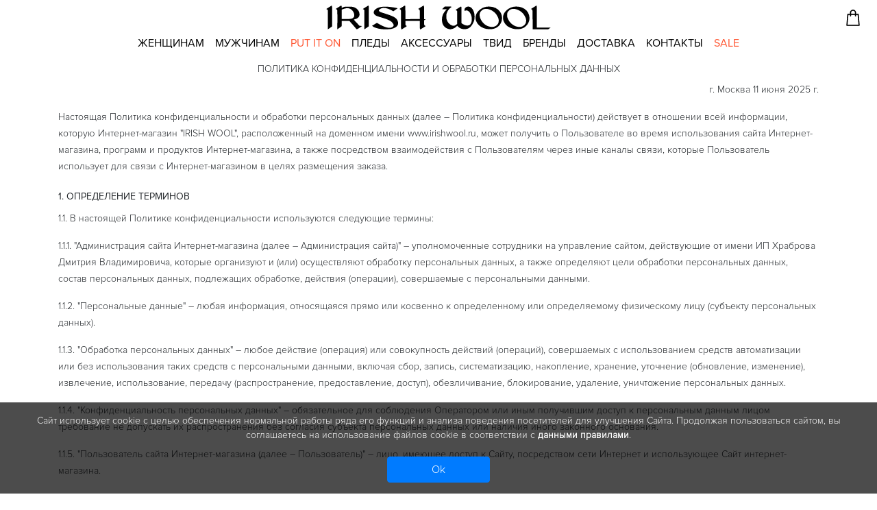

--- FILE ---
content_type: text/html; charset=utf-8
request_url: https://irishwool.ru/privacy-policy.html
body_size: 22879
content:
<!doctype html>
<html lang="ru">

<head>
    <meta http-equiv="Content-Type" content="text/html; charset=utf-8">
    <meta name='viewport' content='width=device-width, user-scalable=yes, maximum-scale=1, initial-scale=1' />
    <meta name="apple-mobile-web-app-title" content="Irishwool.ru">
    <meta name="application-name" content="Irishwool.ru">
    <meta name="apple-mobile-web-app-status-bar-style" content="black">
    <meta name="theme-color" content="#fafafa">
    <link rel="shortcut icon" href="/favicon.ico" />
    <link rel="apple-touch-icon-precomposed" href="/templates/desktop/images/apple-touch-icon-precomposed.png">
    <link rel="apple-touch-icon" sizes="152x152" href="/templates/desktop/images/touch-icon-ipad.png">
    <link rel="apple-touch-icon" sizes="180x180" href="/templates/desktop/images/touch-icon-iphone-retina.png">
    <link rel="apple-touch-icon" sizes="167x167" href="/templates/desktop/images/touch-icon-ipad-pro.png">
    <link rel="apple-touch-icon" size="120x120" href="/templates/desktop/images/apple-touch-icon.png">
    <link rel="stylesheet" href="/templates/desktop/style/bootstrap.min.css" type="text/css">
    <link media="screen" href="/templates/desktop/style/style.css" type="text/css" rel="stylesheet" />
    <script src="/templates/desktop/js/jquery-3.4.1.js"></script>
    <script src="/templates/desktop/js/bootstrap.min.js"></script>
    <script type="text/javascript" src="/templates/desktop/js/func.js"></script>
    <script src="/templates/desktop/js/jquery-ui.js"></script>
    <script>
        window.dataLayer = window.dataLayer || [];
    </script>
    <meta charset="utf-8">
<title>Политика конфиденциальности | IRISH WOOL</title>
<meta name="description" content="ПОЛИТИКА КОНФИДЕНЦИАЛЬНОСТИг. Москва 26 августа 2019 г.Настоящая Политика конфиденциальности персональных данных (далее – Политика конфиденциальности) действует в отношении всей информации, которую">
<meta name="keywords" content="конфиденциальности">
<meta name="robots" content="noindex,nofollow" />
<script type="text/javascript">!function(){var t=document.createElement("script");t.type="text/javascript",t.async=!0,
t.src="https://vk.com/js/api/openapi.js?169",t.onload=function(){VK.Retargeting.Init("VK-RTRG-1370676-22iiq"),
VK.Retargeting.Hit()},document.head.appendChild(t)}();</script>
<noscript><img src="https://vk.com/rtrg?p=VK-RTRG-1370676-22iiq" 
style="position:fixed; left:-999px;" alt=""/></noscript>
<link rel="search" type="application/opensearchdescription+xml" href="https://irishwool.ru/engine/opensearch.php" title="IRISH WOOL — Магазин качественной одежды и шерстяных вещей из Ирландии, Дании и Шотландии">


</head>
<body>
<!--   
 <header>
        <div class="container-fluid top-panel d-none d-md-block">
            <div class="row">
                <div class="col">
                    <div class="row justify-content-end p-1">
                        <a href="https://telegram.me/irishwool2" target="_blank">
                            <div class="mx-1" id="tg_top"></div>
                        </a>
                        <a href="https://api.whatsapp.com/send?phone=79061467050" target="_blank">
                            <div class="mx-1" id="wzp_top"></div>
                        </a>
                        <a href="https://m.me/irishwool.ru" target="_blank">
                            <div class="mx-1" id="fb_top"></div>
                        </a>

                        <a href="https://vk.com/im?sel=-63108056" target="_blank">
                            <div class="mx-1" id="vk_top"></div>
                        </a>
                        <a href="tel:+79061467050" class="px-3" id="phone_top">+7 906 1467050</a>
                    </div>
                </div>
            </div>
        </div>
    </header>
-->
    <div class="container-fluid logo-panel">
        <div class="row justify-content-start">
            <div class="col-3">
                <nav class="navbar navbar-expand-md navbar-light justify-content-left">
                    <button class="navbar-toggler rounded-0 collapsed" id="topmenu-gamb" type="button" data-toggle="collapse" data-target="#navbarMainMenu" aria-controls="navbarMainMenu" aria-expanded="false" aria-label="Toggle navigation">
			<svg class="hb" xmlns="http://www.w3.org/2000/svg" viewBox="0 0 10 10" stroke="#000" stroke-width=".4" fill="rgba(0,0,0,0)" stroke-linecap="butt">
  <path d="M2,3L5,3L8,3M2,5L8,5M2,7L5,7L8,7">
    <animate dur="0.2s" attributeName="d" values="M2,3L5,3L8,3M2,5L8,5M2,7L5,7L8,7;M3,3L5,5L7,3M5,5L5,5M3,7L5,5L7,7" fill="freeze" begin="start.begin" />
    <animate dur="0.2s" attributeName="d" values="M3,3L5,5L7,3M5,5L5,5M3,7L5,5L7,7;M2,3L5,3L8,3M2,5L8,5M2,7L5,7L8,7" fill="freeze" begin="reverse.begin" />
  </path>
  <rect width="10" height="10" stroke="none">
    <animate dur="2s" id="reverse" attributeName="width" begin="click" />
  </rect>
  <rect width="10" height="10" stroke="none">
    <animate dur="0.001s" id="start" attributeName="width" values="10;0" fill="freeze" begin="click" />
    <animate dur="0.001s" attributeName="width" values="0;10" fill="freeze" begin="reverse.begin" />
  </rect>
</svg>			

			</button>
                </nav>
            </div>
            <div class="col-6">
                <div class="row justify-content-center mt-3 my-md-2">
                    <a href="/"><img src="/templates/desktop/images/irishwool_logo.svg" id="logo" class="d-block" alt="Irishwool logo"></a>
<!--                    <a class="d-none d-md-block" id="logo_" href="/"><img src="/templates/desktop/images/irishwool_logo.png" class="d-block" alt="irishwool logo"></a>
                    <a class="d-md-none mt-1" id="logo_sm_" href="/"> <img src="/templates/desktop/images/irishwool_logo.svg" class="d-block" alt="Irishwool logo"></a>
                    <a class="d-md-none mt-1" id="logo_sm_" href="/"> <img src="/templates/desktop/images/irishwool_logo_sm.png" class="d-block" alt="Logo"></a>
-->
                </div>
            </div>
            <div class="col-3">
                <div class="row justify-content-end icons-group mt-3">

                    <a href="/cart.html">
                        <div id="cart_small">
				<img src="/templates/desktop/images/icons/svg/cart_new.svg" alt="irishwool cart">
			</div>
                    </a>

<!--
                    <a href="tel:+79061467050">
                        <div class="d-md-none" id="callme_small"></div>
                    </a>
                    <a href="/cart.html">
                        <div class="d-none d-md-block" id="cart_regular"></div>
                    </a>

                    <a href="/cart.html">
                        <div class="d-md-none" id="cart_small">
				<img src="/templates/desktop/images/icons/cart_top_sm.svg" alt="irishwool cart">
			</div>
                    </a>
-->
                    <span id="cart_quant" class="badge badge-pill badge-light"></span>
                </div>
            </div>
        </div>
    </div>
    <div class="collapse d-md-none pb-4" id="navbarMainMenu">
	<div id="accordion">
		<div class="pl-2 py-0">
			<div class="col-12" id="headingOne">
				<button class="btn coll-gamb pl-2 py-0" data-toggle="collapse" data-target="#collapseOne" aria-expanded="false" aria-controls="collapseOne">
				Женщинам
				</button>
			</div>
			<div id="collapseOne" class="collapse pl-3 py-0" aria-labelledby="headingOne" data-parent="#accordion">
				<ul class="list-unstyled pl-3 py-0 m-0">
					<li><a href="/women-clothing-zhenskaya-odezhda/">Всё женское</a></li>
					<li><a href="/zhenskaya-tvidovaya-odezhda/">Одежда из твида</a></li>
					<li><a href="/women-clothing-zhenskie-palto-zhaketi-i-pidzhaki/">Пальто и пиджаки</a></li>
					<li><a href="/women-sweaters/">Свитеры, джемперы и кардиганы</a></li>
					<li><a href="/zhenskie-rubashki-longslivi-futbolki-tuniki/">Рубашки, лонгсливы и футболки</a></li>
					<li><a href="/linen-and-tweed-skirts/">Льняные и твидовые юбки</a></li>
					<li><a href="/linen-and-tweed-trousers-and-shorts/">Льняные и твидовые брюки</a></li>    
								
				</ul>
			</div>
		</div>
		<div class="pl-2 py-0">
			<div class="col-12" id="headingTwo">
				<button class="btn coll-gamb pl-2 py-0" data-toggle="collapse" data-target="#collapseTwo" aria-expanded="false" aria-controls="collapseTwo">
				Мужчинам
				</button>
			</div>
			<div id="collapseTwo" class="collapse pl-3 py-0" aria-labelledby="headingTwo" data-parent="#accordion">
				<ul class="list-unstyled pl-3 py-0 m-0">
					<li><a href="/men-clothes-muzhskaya-odezhda/">Всё мужское</a></li>
					<li><a href="/muzhskaya-tvidovaya-odezhda/">Одежда из твида</a></li>
					<li><a href="/men-clothes-palto-zhaketi-i-pidzhaki/">Пальто, жакеты и пиджаки</a></li>
					<li><a href="/sweater/man-sweaters/">Свитеры, джемперы и кардиганы</a></li>
					<li><a href="/muzhskie-rubashki-longslivy-futbolki-polo/">Рубашки, лонгсливы и футболки</a></li>
					<li><a href="/men-trousers-and-shorts/">Брюки и шорты</a></li>
				</ul>
			</div>
		</div>
		<div class="pl-2 py-0">
			<div class="col-12" id="headingTen">
				<button class="btn coll-gamb pl-2 py-0">
				<a href="/odezhda-put-it-on-garments/"><font color="ff5733">PUT IT ON</font></a>
				</button>
			</div>
		</div>

		<div class="pl-2 py-0">
			<div class="col-12" id="headingThree">
				<button class="btn coll-gamb pl-2 py-0" data-toggle="collapse" data-target="#collapseThree" aria-expanded="false" aria-controls="collapseThree">
				Аксессуары
				</button>
			</div>
			<div id="collapseThree" class="collapse pl-3 py-0" aria-labelledby="headingThree" data-parent="#accordion">
				<ul class="list-unstyled pl-3 py-0 m-0">
					<li><a href="/accessories/scarves/">Шарфы</a></li>
					<li><a href="/accessories/hats/">Шапки</a></li>
			<!--		<li><a href="/accessories/varezhki-mitenki-i-perchatki/">Перчатки</a></li>  -->
					<li><a href="/accessories/tweed-caps/">Твидовые кепки</a></li>  
				</ul>
			</div>
		</div>
		<div class="pl-2 py-0">
			<div class="col-12" id="headingFour">
				<button class="btn coll-gamb pl-2 py-0" data-toggle="collapse" data-target="#collapseFour" aria-expanded="false" aria-controls="collapseFour">
				Пледы
				</button>
			</div>
			<div id="collapseFour" class="collapse pl-3 py-0" aria-labelledby="headingFour" data-parent="#accordion">
				<ul class="list-unstyled pl-3 py-0 m-0">
					<li><a href="/pled/">Все пледы</a></li>
					<li><a href="/mohair-throws/">Мохеровые пледы</a></li>
					<li><a href="kashemirovyj-pled/">Пледы с кашемиром </a></li>
					<li><a href="/lambswool-throws/">Пледы из шерсти ягнёнка</a></li>
					<li><a href="/pledy-iz-ovechiej-shersti/">Пледы из овечьей шерсти</a></li>
					<li><a href="/pled-alpaca/">Пледы из альпаки</a></li>      
				<!--	<li><a href="/baby-blankets-and-throws/">Детские пледы</a></li>     --> 
			
				</ul>
			</div>
		</div>                	
		<div class="pl-2 py-0">
			<div class="col-12" id="headingEight">
				<button class="btn coll-gamb pl-2 py-0">
				<a href="/harris-tweed-fabric-by-the-metre/">Твид</a>
				</button>
			</div>
		</div>

		<div class="pl-2 py-0">
			<div class="col-12" id="headingFive">
				<button class="btn coll-gamb pl-2 py-0">
				<a href="/brands.html">Бренды</a>
				</button>
			</div>
		</div>
		<div class="pl-2 py-0">
			<div class="col-12" id="headingSix">
				<button class="btn coll-gamb pl-2 py-0">
				<a href="/dostavka-i-oplata.html">Доставка</a>
				</button>
			</div>
		</div>
		<div class="pl-2 py-0">
			<div class="col-12" id="headingSeven">
				<button class="btn coll-gamb pl-2 py-0">
				<a href="/contacts.html">Контакты</a>
				</button>
			</div>
		</div>
		<div class="pl-2 py-0">
			<div class="col-12" id="headingNine">
				<button class="btn coll-gamb pl-2 py-0">
				<a href="/sale/"><font color="ff5733">SALE</font></a>
				</button>
			</div>
		</div>

	</div>
</div>  
    <div class="container-fluid">
        <div class="row mb-2">
            <div class="col">
                <nav class="navbar-expand-md navbar-light">
	<div class="collapse navbar-collapse" id="navbarMainMenu__">
		<ul class="navbar-nav mb-2 mx-auto" id="topmenu">
			<li class="nav-item"><a class="top-menu-item mx-2" id="wmn" href="/women-clothing-zhenskaya-odezhda/">Женщинам</a></li>
			<li class="nav-item"><a class="top-menu-item mx-2" id="men" href="/men-clothes-muzhskaya-odezhda/">Мужчинам</a></li>
			<li class="nav-item"><a class="top-menu-item mx-2 text-nowrap" id="pio" href="/odezhda-put-it-on-garments/"><font color="ff5733">Put It On</font></a></li>
			<li class="nav-item"><a class="top-menu-item mx-2" id="pled" href="/pled/">Пледы</a></li>
			<li class="nav-item"><a class="top-menu-item mx-2" id="accessories" href="/accessories/">Аксессуары</a></li>
                        <li class="nav-item"><a class="top-menu-item no-toggle mx-2" href="/harris-tweed-fabric-by-the-metre/">Твид</a></li>
			<li class="nav-item"><a class="top-menu-item mx-2" href="/brands.html">Бренды</a></li>               
			<li class="nav-item"><a class="top-menu-item no-toggle mx-2" href="/dostavka-i-oplata.html">Доставка</a></li>
                        <li class="nav-item"><a class="top-menu-item no-toggle mx-2" href="/contacts.html">Контакты</a></li>
			<li class="nav-item"><a class="top-menu-item no-toggle mx-2" href="/sale/"><font color="ff5733">SALE</font></a></li>

	

		</ul>
	</div>
</nav>    
<div class="row toggle-targ text-dark" id="wmn_targ">
	<div class="col-lg-3 col-md-6 align-content-start">
			<ul class="list-unstyled">
				<li class="mt-2">
					<a class="submenu-title" href="/women-clothing-zhenskaya-odezhda/">
						<h6>Вся одежда</h6>
					</a>
				</li>
<!--				<li class="mt-1"><a href="/women-clothing-zhenskie-palto-zhaketi-i-pidzhaki/">Пальто, жакеты и пиджаки</a></li>
				<li class="mt-1"><a href="/sweater/women-sweaters/">Свитеры, джемперы и кардиганы</a></li>
				<li class="mt-1"><a href="/zhenskie-rubashki-longslivi-futbolki-tuniki/">Рубашки, лонгсливы и футболки</a></li>
				<li class="mt-1"><a href="/dresses-platya-i-sarafany/">Твидовые и льняные юбки, платья и сарафаны</a></li>
				<li class="mt-1"><a href="/linen-skirts-and-dresses/">Льняные юбки</a></li>
				<li class="mt-1"><a href="/tweed-trousers-and-shorts/">Твидовые брюки</a></li>
				<li class="mt-1"><a href="/linen-trousers-and-shorts/">Льняные брюки</a></li>        -->
        
		              	<li class="mt-1"><a href="/zhenskaya-tvidovaya-odezhda/">Одежда из твида</a></li>
		              	<li class="mt-1"><a href="/women-clothing-zhenskie-palto-zhaketi-i-pidzhaki/">Пальто, жакеты и пиджаки</a></li>
				<li class="mt-1"><a href="/sweater/women-sweaters/">Свитеры, джемперы и кардиганы</a></li>
				<li class="mt-1"><a href="/zhenskie-rubashki-longslivi-futbolki-tuniki/">Рубашки, лонгсливы и футболки</a></li>
			<!--	<li class="mt-1"><a href="/dresses-platya-i-sarafany/">Твидовые и льняные юбки, платья и сарафаны</a></li>  -->
				<li class="mt-1"><a href="/linen-and-tweed-skirts/">Льняные и твидовые юбки</a></li>
				<li class="mt-1"><a href="/linen-and-tweed-trousers-and-shorts/">Льняные и твидовые брюки</a></li>
			</ul>
			<ul class="list-unstyled">
				<li class="mt-2">
					<a class="submenu-title" href="/accessories/">
						<h6>Все аксессуары</h6>
					</a>
				</li>
				<li class="mt-1"><a href="/women-hats/">Шапки</a></li>
				<li class="mt-1"><a href="/women-scarves/">Шарфы, платки и палантины</a></li>
<!--				<li class="mt-1"><a href="/women-bags/">Сумки</a></li>   -->
			</ul>

	</div>
	<div class="col-lg-3 col-md-6 align-content-start">
		<ul class="list-unstyled">
			<li class="mt-2">
				<a class="text-dark submenu-title">
					<h6>Бренды</h6>
				</a>
			</li>
			<li class="mt-1"><a href="/armor-lux-women/">Armor-Lux</a></li>
			<li class="mt-1"><a href="/aran-woollen-mills-women">Aran Woollen Mills</a></li>
			<li class="mt-1"><a href="/aran-crafts-women/">Aran Crafts</a></li>
			<li class="mt-1"><a href="/zhenskie-svitery-i-kardigany-eribe/">Eribe</a></li>
			<li class="mt-1"><a href="/fisherman-out-of-ireland-women">Fisherman Out of Ireland</a></li>
			<li class="mt-1"><a href="/harley-of-scotland-women/">Harley of Scotland</a></li>
			<li class="mt-1"><a href="/irelands-eye-women/">Ireland's Eye</a></li>
			<li class="mt-1"><a href="/odezhda-put-it-on-garments/">Put It On</a></li>
		</ul>
	</div>
	<div class="col-lg-6 d-none d-lg-block">
		<div class="row">
			<div class="card-group">
				<div class="card mx-1 border border-0">
					<a href="/put-it-on-linen/"><img class="card-img-top img-fluid" src="/templates/desktop/images/brands/linen200.jpg" alt="Put It On Льняная Одежда">
					<h5 class="mt-2 text-center menu-pic-title">Льняная коллекция PUT IT ON</h5></a>
				</div>
				<div class="card mx-1 border border-0">
					<a href="/put-it-on-tweed/"><img class="card-img-top img-fluid" src="/templates/desktop/images/brands/tweed200.jpg" alt="Put It On Одежда из Твида">
					<h5 class="mt-2 text-center menu-pic-title">Твидовая коллекция PUT IT ON</h5></a>
				</div>
				<div class="card mx-1 border border-0">
					<a href="/eribe/"><img class="card-img-top img-fluid" src="/templates/desktop/images/brands/eribe200.jpg" alt="Eribe">
					<h5 class="mt-2 text-center menu-pic-title">Свитеры и аксессуары Eribe</h5></a>
				</div>
			</div>
		</div>
	</div>
</div>
<div class="row toggle-targ" id="men_targ">
	<div class="col-lg-3 col-md-6 align-content-start">
			<ul class="list-unstyled">
				<li class="mt-2">
					<a class="submenu-title" href="/men-clothes-muzhskaya-odezhda/">
						<h6>Вся одежда</h6>
					</a>
				</li>
				<li class="mt-1"><a href="/muzhskaya-tvidovaya-odezhda/">Одежда из твида</a></li>
				<li class="mt-1"><a href="/men-clothes-palto-zhaketi-i-pidzhaki/">Пальто, жакеты и пиджаки</a></li>
				<li class="mt-1"><a href="/sweater/man-sweaters/">Свитеры, джемперы и кардиганы</a></li>
				<li class="mt-1"><a href="/muzhskie-rubashki-longslivy-futbolki-polo/">Рубашки, лонгсливы и футболки</a></li>
                                <li class="mt-1"><a href="/men-trousers-and-shorts/">Брюки и шорты</a></li>
                                

			</ul>
			<ul class="list-unstyled">
				<li class="mt-2">
					<a class="submenu-title" href="">
						<h6>Все аксессуары</h6>
					</a>
				</li>
				<li class="mt-1"><a href="/men-hats/">Шапки</a></li>
				<li class="mt-1"><a href="/men-scarves/">Шарфы</a></li>
				<li class="mt-1"><a href="/tweed-caps/">Твидовые кепки</a></li> 
			</ul>

	</div>
	<div class="col-lg-3 col-md-6 align-content-start">
		<ul class="list-unstyled">
			<li class="mt-2">
				<a class="text-dark submenu-title">
					<h6>Бренды</h6>
				</a>
			</li>
			<li class="mt-1"><a href="/armor-lux-men/">Armor-Lux</a></li>
			<li class="mt-1"><a href="/aran-crafts-men/">Aran Crafts</a></li>
			<li class="mt-1"><a href="/fisherman-out-of-ireland-men/">Fisherman Out of Ireland</a></li>
			<li class="mt-1"><a href="/harley-of-scotland-men/">Harley of Scotland</a></li>
			<li class="mt-1"><a href="/irelands-eye-men/">Ireland's Eye</a></li>
			<li class="mt-1"><a href="/stapf-men/">Stapf</a></li>
		</ul>
	</div>
	<div class="col-lg-6 d-none d-lg-block">
		<div class="row">
			<div class="card-group">
				<div class="card mx-1 border border-0">
					<a href="/peregrine-men/"><img class="card-img-top img-fluid" src="/templates/desktop/images/brands/peregrine_man1.jpg" alt="Peregrine">
					<h5 class="mt-2 text-center menu-pic-title">Peregrine</h5></a>
				</div>
				<div class="card mx-1 border border-0">
					<a href="/harley-of-scotland-men/"><img class="card-img-top img-fluid" src="/templates/desktop/images/brands/hos200.jpg" alt="Harley of Scotland">
					<h5 class=" mt-2 text-center menu-pic-title">Harley of Scotland</h5></a>
				</div>
				<div class="card mx-1 border border-0">
					<a href="/fisherman-out-of-ireland-men/"><img class="card-img-top img-fluid" src="/templates/desktop/images/brands/fisherman200.jpg" alt="Fisherman Out of Ireland">
					<h5 class="mt-2 text-center menu-pic-title">Fisherman Out of Ireland</h5></a>
				</div>
			</div>
		</div>
	</div>
</div>
<div class="row toggle-targ" id="pled_targ">
	<div class="col-lg-3 col-md-6 align-content-start">
			<ul class="list-unstyled">
				<li class="mt-2">
					<a class="submenu-title" href="/pled/">
						<h6>Все пледы</h6>
					</a>
				</li>
				<li class="mt-1"><a href="/mohair-throws/">Мохеровые пледы</a></li>
                                <li class="mt-1"><a href="/kashemirovyj-pled/">Пледы с добавлением кашемира</a></li>  
				<li class="mt-1"><a href="/lambswool-throws/">Пледы из шерсти ягненка</a></li>
				<li class="mt-1"><a href="/pledy-iz-ovechiej-shersti/">Пледы из овечьей шерсти</a></li>
				<li class="mt-1"><a href="/pled-alpaca/">Пледы из альпаки</a></li>
				<li class="mt-1"><a href="/baby-blankets-and-throws/">Детские пледы</a></li>          
			<!--	<li class="mt-1"><a href="/vyazanye-pledy/">Вязаные пледы</a></li> -->

			</ul>
	</div>
	<div class="col-lg-3 col-md-6 align-content-start">
		<ul class="list-unstyled">
			<li class="mt-2">
				<a class="text-dark submenu-title">
					<h6>Бренды</h6>
				</a>
			</li>                                                                          
                        <li class="mt-1"><a href="/avoca/">Avoca</a></li>
                        <li class="mt-1"><a href="/mcnutt-of-donegal-pledy/">McNutt of Donegal</a></li>
			<li class="mt-1"><a href="/molloy-and-sons-pledy/">Molloy & Sons</a></li>
			<li class="mt-1"><a href="/cushendale-woollen-mills-pledy/">Cushendale Woollen Mills</a></li>
			<li class="mt-1"><a href="/foxford-woollen-mills-pledy/">Foxford Woollen Mills</a></li>   
<!--			<li class="mt-1"><a href="/john-hanly-pledy/">John Hanly</a></li>                        -->
		</ul>
	</div>
	<div class="col-lg-6 d-none d-lg-block">
		<div class="row">
			<div class="card-group">
				<div class="card mx-1 border border-0">
					<a href="/avoca/"><img class="card-img-top img-fluid" src="/templates/desktop/images/brands/avoca_300300.jpg" alt="Avoca">
					<h5 class="mt-2 text-center menu-pic-title">Avoca</h5></a>
				</div> 
  			<!--	<div class="card mx-1 border border-0">
					<a href="/cushendale-woollen-mills-pledy/"><img class="card-img-top img-fluid" src="/templates/desktop/images/brands/cushendale_1.jpg" alt="Cushendale Woollen Mills">
					<h5 class="mt-2 text-center menu-pic-title">Cushendale Woollen Mills</h5></a>
				</div>        -->
			
				<div class="card mx-1 border border-0">
					<a href="/mcnutt-of-donegal-pledy/"><img class="card-img-top img-fluid" src="/templates/desktop/images/brands/mcnutt_300300.jpg" alt="McNutt of Donegal">
					<h5 class=" mt-2 text-center menu-pic-title">McNutt of Donegal</h5></a>
				</div>
				<div class="card mx-1 border border-0">
					<a href="/1711-kak-tkut-pledy-i-sharfy.html"><img class="card-img-top img-fluid" src="/templates/desktop/images/brands/throws-3-weaving.jpg" alt="Weaving">
					<h5 class="mt-2 text-center menu-pic-title">Как делают пледы</h5></a>
				</div>
			</div>
		</div>
	</div>
</div>
<div class="row toggle-targ" id="accessories_targ">
	<div class="col-lg-3 col-md-6 align-content-start">
			<ul class="list-unstyled">
				<li class="mt-2">
					<a class="submenu-title" href="/accessories/">
						<h6>Все аксессуары</h6>
					</a>
				</li>
				<li class="mt-1"><a href="/hats/">Шапки</a></li>
                            	<li class="mt-1"><a href="/tweed-caps/">Твидовые кепки</a></li> 
                                <li class="mt-1"><a href="/woven-scarves/">Тканые шарфы</a></li>
                                <li class="mt-1 pl-1"><a href="/woven-lambswool-scarves/">из шерсти ягнёнка</a></li>
				<li class="mt-1 pl-1"><a href="/extrafine-merino-woven-scarves/">из мериноса экстрафайн</a></li>
				<li class="mt-1 pl-1"><a href="/woven-wool-and-cashmere-scarves/">из шерсти и кашемира</a></li>
				<li class="mt-1"><a href="/platki-i-palantiny/">Платки и палантины</a></li>
				<li class="mt-1"><a href="/vyazanye-sherstyanye-sharfy/">Вязаные шарфы</a></li>
			<!--	<li class="mt-1"><a href="/varezhki-mitenki-i-perchatki/">Перчатки и варежки</a></li>    -->    

			</ul>
	</div>
	<div class="col-lg-3 col-md-6 align-content-start">
		<ul class="list-unstyled">
			<li class="mt-2">
				<a class="text-dark submenu-title">
					<h6>Бренды</h6>
				</a>
			</li>
			<li class="mt-1"><a href="/cushendale-woollen-mills-sharfy/">Cushendale Woollen Mills</a></li>
			<li class="mt-1"><a href="/fisherman-out-of-ireland-accessories/">Fisherman Out of Ireland</a></li>
<!--			<li class="mt-1"><a href="/john-hanly-scarves/">John Hanly</a></li>                       -->
			<li class="mt-1"><a href="/mcnutt-of-donegal-scarves/">McNutt of Donegal</a></li>
			<li class="mt-1"><a href="/molloy-and-sons-sharfy/">Molloy & Sons</a></li>

		</ul>
	</div>
	<div class="col-lg-6 d-none d-lg-block">
		<div class="row">
			<div class="card-group">
				<div class="card mx-1 border border-0">
					<a href="/aran-woollen-mills-accessories/"><img class="card-img-top img-fluid" src="/templates/desktop/images/brands/canvas_bag.jpg" alt="Aran Woollen Mills">
					<h5 class="mt-2 text-center menu-pic-title">Aran Woollen Mills</h5></a>
				</div>
				<div class="card mx-1 border border-0">
					<a href="/john-hanly-scarves/"><img class="card-img-top img-fluid" src="/templates/desktop/images/brands/johnhanly_scarves.jpg" alt="John Hanly">
					<h5 class=" mt-2 text-center menu-pic-title">John Hanly</h5></a>
				</div>
				<div class="card mx-1 border border-0">
					<a href="/hats/"><img class="card-img-top img-fluid" src="/templates/desktop/images/brands/hats.jpg" alt="Weaving">
					<h5 class="mt-2 text-center menu-pic-title">Шерстяные шапки</h5></a>
				</div>
			</div>
		</div>
	</div>
</div>

            </div>
        </div>
    </div>
    <div class="container">
        <div class="row">
              <div class="col static-page">
<h6 style="text-align: center;"><span style="font-size: 14px;">ПОЛИТИКА КОНФИДЕНЦИАЛЬНОСТИ И ОБРАБОТКИ ПЕРСОНАЛЬНЫХ ДАННЫХ</span></h6><p style="text-align: right;"><span style="font-size: 14px;">г. Москва 11 июня 2025 г.</span></p><p><span style="font-size: 14px;">Настоящая Политика конфиденциальности и обработки персональных данных (далее – Политика конфиденциальности) действует в отношении всей информации, которую Интернет-магазин "IRISH WOOL", расположенный на доменном имени www.irishwool.ru, может получить о Пользователе во время использования сайта Интернет-магазина, программ и продуктов Интернет-магазина, а также посредством взаимодействия с Пользователям через иные каналы связи, которые Пользователь использует для связи с Интернет-магазином в целях размещения заказа.</span></p><h4><span style="font-size: 14px;">1. ОПРЕДЕЛЕНИЕ ТЕРМИНОВ</span></h4><p><span style="font-size: 14px;">1.1. В настоящей Политике конфиденциальности используются следующие термины:</span></p><p><span style="font-size: 14px;">1.1.1. "Администрация сайта Интернет-магазина (далее – Администрация сайта)" – уполномоченные сотрудники на управление сайтом, действующие от имени ИП Храброва Дмитрия Владимировича, которые организуют и (или) осуществляют обработку персональных данных, а также определяют цели обработки персональных данных, состав персональных данных, подлежащих обработке, действия (операции), совершаемые с персональными данными.</span></p><p><span style="font-size: 14px;">1.1.2. "Персональные данные" – любая информация, относящаяся прямо или косвенно к определенному или определяемому физическому лицу (субъекту персональных данных).</span></p><p><span style="font-size: 14px;">1.1.3. "Обработка персональных данных" – любое действие (операция) или совокупность действий (операций), совершаемых с использованием средств автоматизации или без использования таких средств с персональными данными, включая сбор, запись, систематизацию, накопление, хранение, уточнение (обновление, изменение), извлечение, использование, передачу (распространение, предоставление, доступ), обезличивание, блокирование, удаление, уничтожение персональных данных.</span></p><p><span style="font-size: 14px;">1.1.4. "Конфиденциальность персональных данных" – обязательное для соблюдения Оператором или иным получившим доступ к персональным данным лицом требование не допускать их распространения без согласия субъекта персональных данных или наличия иного законного основания.</span></p><p><span style="font-size: 14px;">1.1.5. "Пользователь сайта Интернет-магазина (далее – Пользователь)" – лицо, имеющее доступ к Сайту, посредством сети Интернет и использующее Сайт интернет-магазина.</span></p><p><span style="font-size: 14px;">1.1.6. "Cookies" — небольшой фрагмент данных, отправленный веб-сервером и хранимый на компьютере пользователя, который веб-клиент или веб-браузер каждый раз пересылает веб-серверу в HTTP-запросе при попытке открыть страницу соответствующего сайта.</span></p><p><span style="font-size: 14px;">1.1.7. "IP-адрес" — уникальный сетевой адрес узла в компьютерной сети, построенной по протоколу IP.</span></p><h4><span style="font-size: 14px;">2. ОБЩИЕ ПОЛОЖЕНИЯ</span></h4><p><span style="font-size: 14px;">2.1. Использование Пользователем сайта Интернет-магазина означает согласие с настоящей Политикой конфиденциальности и условиями обработки персональных данных Пользователя.</span></p><p><span style="font-size: 14px;">2.2. В случае несогласия с условиями Политики конфиденциальности Пользователь должен прекратить использование сайта Интернет-магазина.</span></p><p><span style="font-size: 14px;">2.3. Настоящая Политика конфиденциальности применяется только к сайту Интернет-магазина IRISH WOOL. Интернет-магазин не контролирует и не несет ответственность за сайты третьих лиц, на которые Пользователь может перейти по ссылкам, доступным на сайте Интернет-магазина.</span></p><p><span style="font-size: 14px;">2.4. Администрация сайта не проверяет достоверность персональных данных, предоставляемых Пользователем сайта Интернет-магазина.</span></p><h4><span style="font-size: 14px;">3. ПРЕДМЕТ ПОЛИТИКИ КОНФИДЕНЦИАЛЬНОСТИ</span></h4><p><span style="font-size: 14px;">3.1. Настоящая Политика конфиденциальности устанавливает обязательства Администрации сайта интернет-магазина по неразглашению и обеспечению режима защиты конфиденциальности персональных данных, которые Пользователь предоставляет по запросу Администрации сайта при регистрации на сайте интернет-магазина или при оформлении заказа для приобретения Товара.</span></p><p><span style="font-size: 14px;">3.2. Персональные данные, разрешённые к обработке в рамках настоящей Политики конфиденциальности, предоставляются Пользователем путём заполнения формы оформления заказа или регистрационной формы в разделе Личный кабинет на Сайте интернет-магазина IRISH WOOL&nbsp;и включают в себя следующую информацию:</span></p><p><span style="font-size: 14px;">3.2.1. фамилию, имя, отчество Пользователя;</span></p><p><span style="font-size: 14px;">3.2.2. контактный телефон Пользователя;</span></p><p><span style="font-size: 14px;">3.2.3. адрес электронной почты (e-mail);</span></p><p><span style="font-size: 14px;">3.2.4. адрес доставки Товара (включая индекс);</span></p><p><span style="font-size: 14px;">3.3. Интернет-магазин защищает Данные, которые автоматически передаются в процессе просмотра рекламных блоков и при посещении страниц, на которых установлен статистический скрипт системы ("пиксель"):</span></p><ul><li><span style="font-size: 14px;">IP адрес;</span></li><li><span style="font-size: 14px;">информация из cookies;</span></li><li><span style="font-size: 14px;">информация о браузере (или иной программе, которая осуществляет доступ к показу рекламы);</span></li><li><span style="font-size: 14px;">время доступа;</span></li><li><span style="font-size: 14px;">адрес страницы, на которой расположен рекламный блок;</span></li><li><span style="font-size: 14px;">реферер (адрес предыдущей страницы).</span></li></ul><p><span style="font-size: 14px;">3.3.1. Отключение cookies может повлечь невозможность доступа к частям сайта Интернет-магазина, требующим авторизации.</span></p><p><span style="font-size: 14px;">3.3.2. Интернет-магазин осуществляет сбор статистики об IP-адресах своих посетителей. Данная информация используется с целью выявления и решения технических проблем, для контроля законности проводимых финансовых платежей.</span></p><p><span style="font-size: 14px;">3.4. Любая иная персональная информация, неоговоренная выше (история покупок, используемые браузеры и операционные системы и т.д.) подлежит надежному хранению и нераспространению, за исключением случаев, предусмотренных в п.п. 5.2. и 5.3. настоящей Политики конфиденциальности.</span></p><h4><span style="font-size: 14px;">4. ЦЕЛИ СБОРА ПЕРСОНАЛЬНОЙ ИНФОРМАЦИИ ПОЛЬЗОВАТЕЛЯ</span></h4><p><span style="font-size: 14px;">4.1. Персональные данные Пользователя Администрация сайта интернет-магазина может использовать в целях:</span></p><p><span style="font-size: 14px;">4.1.1. Идентификации Пользователя, зарегистрированного на сайте Интернет-магазина, для оформления заказа и (или) заключения Договора купли-продажи товара дистанционным способом.</span></p><p><span style="font-size: 14px;">4.1.2. Предоставления Пользователю доступа к персонализированным ресурсам Сайта интернет-магазина.</span></p><p><span style="font-size: 14px;">4.1.3. Установления с Пользователем обратной связи, включая направление уведомлений, запросов, касающихся использования Сайта интернет-магазина, оказания услуг, обработка запросов и заявок от Пользователя.</span></p><p><span style="font-size: 14px;">4.1.4. Определения места нахождения Пользователя для обеспечения безопасности, предотвращения мошенничества.</span></p><p><span style="font-size: 14px;">4.1.5. Подтверждения достоверности и полноты персональных данных, предоставленных Пользователем.</span></p><p><span style="font-size: 14px;">4.1.6. Создания учетной записи для совершения покупок, если Пользователь дал согласие на создание учетной записи.</span></p><p><span style="font-size: 14px;">4.1.7. Уведомления Пользователя Сайта интернет-магазина о состоянии Заказа.</span></p><p><span style="font-size: 14px;">4.1.8. Обработки и получения платежей, подтверждения налога или налоговых льгот, оспаривания платежа, определения права на получение кредитной линии Пользователем.</span></p><p><span style="font-size: 14px;">4.1.9. Предоставления Пользователю эффективной клиентской и технической поддержки при возникновении проблем связанных с использованием Сайта интернет-магазина.</span></p><p><span style="font-size: 14px;">4.1.10. Предоставления Пользователю с его согласия, обновлений продукции, специальных предложений, информации о ценах, новостной рассылки и иных сведений от имени Интернет-магазина или от имени партнеров Интернет-магазина.</span></p><p><span style="font-size: 14px;">4.1.11. Осуществления рекламной деятельности с согласия Пользователя.</span></p><p><span style="font-size: 14px;">4.1.12. Предоставления доступа Пользователю на сайты или сервисы партнеров Интернет-магазина с целью получения продуктов, обновлений и услуг.</span></p><h4><span style="font-size: 14px;">5. СПОСОБЫ И СРОКИ ОБРАБОТКИ ПЕРСОНАЛЬНОЙ ИНФОРМАЦИИ</span></h4><p><span style="font-size: 14px;">5.1. Обработка персональных данных Пользователя осуществляется без ограничения срока, любым законным способом, в том числе в информационных системах персональных данных с использованием средств автоматизации или без использования таких средств.</span></p><p><span style="font-size: 14px;">5.2. Пользователь соглашается с тем, что Администрация сайта вправе передавать персональные данные третьим лицам, в частности, курьерским службам, организациями почтовой связи, операторам электросвязи, исключительно в целях выполнения заказа Пользователя, оформленного на Сайте интернет-магазина "IRISH WOOL", включая доставку Товара.</span></p><p><span style="font-size: 14px;">5.3. Персональные данные Пользователя могут быть переданы уполномоченным органам государственной власти Российской Федерации только по основаниям и в порядке, установленным законодательством Российской Федерации.</span></p><p><span style="font-size: 14px;">5.4. При утрате или разглашении персональных данных Администрация сайта информирует Пользователя об утрате или разглашении персональных данных.</span></p><p><span style="font-size: 14px;">5.5. Администрация сайта принимает необходимые организационные и технические меры для защиты персональной информации Пользователя от неправомерного или случайного доступа, уничтожения, изменения, блокирования, копирования, распространения, а также от иных неправомерных действий третьих лиц.</span></p><p><span style="font-size: 14px;">5.6. Администрация сайта совместно с Пользователем принимает все необходимые меры по предотвращению убытков или иных отрицательных последствий, вызванных утратой или разглашением персональных данных Пользователя.</span></p><h4><span style="font-size: 14px;">6. ОБЯЗАТЕЛЬСТВА СТОРОН</span></h4><p><span style="font-size: 14px;"><b>6.1. Пользователь обязан:</b></span></p><p><span style="font-size: 14px;">6.1.1. Предоставить информацию о персональных данных, необходимую для пользования Сайтом интернет-магазина.</span></p><p><span style="font-size: 14px;">6.1.2. Обновить, дополнить предоставленную информацию о персональных данных в случае изменения данной информации.</span></p><p><span style="font-size: 14px;">6.1.3. Не использовать товар, заказанный на интернет-сайте в предпринимательских целях.</span></p><p><span style="font-size: 14px;"><b>6.2. Администрация сайта обязана:</b></span></p><p><span style="font-size: 14px;">6.2.1. Использовать полученную информацию исключительно для целей, указанных в п. 4 настоящей Политики конфиденциальности.</span></p><p><span style="font-size: 14px;">6.2.2. Обеспечить хранение конфиденциальной информации в тайне, не разглашать без предварительного письменного разрешения Пользователя, а также не осуществлять продажу, обмен, опубликование, либо разглашение иными возможными способами переданных персональных данных Пользователя, за исключением п.п. 5.2. и 5.3. настоящей Политики Конфиденциальности.</span></p><p><span style="font-size: 14px;">6.2.3. Принимать меры предосторожности для защиты конфиденциальности персональных данных Пользователя согласно порядку, обычно используемого для защиты такого рода информации в существующем деловом обороте.</span></p><p><span style="font-size: 14px;">6.2.4. Осуществить блокирование персональных данных, относящихся к соответствующему Пользователю, с момента обращения или запроса Пользователя или его законного представителя либо уполномоченного органа по защите прав субъектов персональных данных на период проверки в случае выявления недостоверных персональных данных или неправомерных действий.</span></p><h4><span style="font-size: 14px;">7. ФАЙЛЫ COOKIE И ПЛАГИНЫ ДЛЯ СОЦИАЛЬНЫХ СЕТЕЙ&nbsp;</span></h4><p><span style="font-size: 14px;">На нашем Сайте мы используем файлы сookie и плагины для социальных сетей, которые могут подразумевать обработку Ваших персональных данных.</span></p><p><span style="font-size: 14px;">Файлы сookie – это текстовые файлы, которые сохраняются в интернет-браузере или интернет-браузером при посещении веб-сайта на Вашей компьютерной системе. Файл сookie содержит характерный набор символов, который позволяет осуществлять уникальную идентификацию браузера при повторном обращении к веб-сайту. Некоторые файлы сookie используются исключительно для обеспечения функциональности веб-сайта, другие – в аналитических целях.&nbsp;</span></p><p><span style="font-size: 14px;">В частности, мы используем следующие файлы сookie на нашем сайте:</span></p><h4><span style="font-size: 14px;">7.1 Файлы сookie для технического обеспечения веб-сайта</span></h4><p><span style="font-size: 14px;">Некоторые файлы сookie используются просто с целью технического обеспечения веб-сайта. Необходимо, чтобы мы обрабатывали определенную автоматически передаваемую информацию о Вас, чтобы Ваш браузер мог отображать наш веб-сайт и Вы могли пользоваться веб-сайтом. Некоторые функции нашего веб-сайта, возможно, не будут работать без использования файлов сookie. Следующая информация сохраняется и передается нам в виде файлов сookie, которые необходимы для технического обеспечения:</span></p><ul><li><span style="font-size: 14px;">Идентификатор файла сookie</span></li><li><span style="font-size: 14px;">Продукты в корзине/выбранные услуги</span></li><li><span style="font-size: 14px;">Информация о входе в систему</span></li><li><span style="font-size: 14px;">И т.д.</span></li></ul><h4><span style="font-size: 14px;">7.2 Google Analytics</span></h4><p><span style="font-size: 14px;">На данном сайте используется Google Analytics, аналитический веб-сервис, предоставляемый компанией Google, Inc. («Google»). В сервисе Google Analytics используются файлы cookie для того, чтобы помочь веб-сайту анализировать данные использования сайта пользователями. Информация, создаваемая файлом cookie о пользовании Вами веб-сайтом, будет передаваться и храниться компанией Google на серверах в Соединенных Штатах Америки.&nbsp;</span></p><p><span style="font-size: 14px;">На данном сайте активирована анонимизация IP-адреса. Это означает, что Ваш IP-адрес будет сокращен на территории стран-участниц Европейского Союза или прочих участников Соглашения о Европейском экономическом пространстве. Только в исключительных случаях IP-адрес полностью будет сначала передан на сервер компании Google в США, а затем сокращен там.</span></p><p><span style="font-size: 14px;">Компания Google будет использовать эту информацию от нашего имени с целью оценки использования Вами данного сайта, и она будет составлять отчеты об активности на веб-сайте и предоставлять нам прочие услуги, связанные с активностью на веб-сайте и пользованием интернетом.</span></p><p><span style="font-size: 14px;">IP-адрес, который Ваш браузер передает в рамках сервиса Google Analytics, не будет соотноситься с любыми прочими данными, хранимыми компанией Google. Вы можете отказаться от использования файлов cookie, выбрав соответствующие настройки в Вашем браузере. Однако, пожалуйста, помните, что, если Вы сделаете это, Вы не сможете воспользоваться всеми функциональными возможностями нашего Сайта. Вы также можете отказаться от слежения за Вами со стороны сервиса Google Analytics в будущем, если загрузите и установите расширение для Вашего текущего браузера «Блокировщик Google Analytics», перейдя по ссылке: https://tools.google.com/dlpage/gaoptout?hl=en.</span></p><h4><span style="font-size: 14px;">7.3 Google Tag Manager</span></h4><p><span style="font-size: 14px;">На нашем веб-сайте мы используем инструмент Google Tag Manager. Google Tag Manager – это решение, которое позволяет продавцам управлять тегами веб-страницы с помощью единственного интерфейса рабочего стола. Сама по себе служба Google Tag Manager (которая внедряет теги) представляет собой домен без использования файлов cookie и не осуществляет сбор какой-либо персональной информации. Служба Google Tag Manager запускает иные теги, которые, в свою очередь, могут осуществлять сбор данных. Google Tag Manager не имеет доступа к этим данным. Если деактивация была выполнена на уровне домена или файла cookie, она будет действовать для всех отслеживающих тегов, реализованных с помощью службы Google Tag Manager.</span></p><h4><span style="font-size: 14px;">7.4 Использование плагинов для социальных сетей</span></h4><p><span style="font-size: 14px;">На нашем Сайте используются социальные плагины некоторых провайдеров социальных сетей, таких как &nbsp;Vkontakte,&nbsp;Instagram, Facebook. Если Вы нажмете на кнопку, соответствующую такому плагину, она активируется, и Ваш браузер подключится к серверу соответствующего провайдера социальной сети. Функции плагина не будут активированы просто при посещении нашего Сайта, их активирует только нажатие на соответствующую кнопку.</span></p><p><span style="font-size: 14px;">Если Вы посетите наш сайт и нажмете на такую кнопку в то время, когда Вы уже вошли в свою учетную запись в соответствующей социальной сети, информация о посещении Вами нашего сайта будет передана провайдеру данной социальной сети. Провайдер социальной сети затем может сохранить и связать эту информацию с Вашим профилем. Чтобы предотвратить это, Вам необходимо выйти из своей учетной записи перед тем, как Вы нажмете соответствующую кнопку.</span></p><p><span style="font-size: 14px;">&nbsp;</span></p><p><span style="font-size: 14px;">Чтобы узнать о целях и объеме сбора данных и об использовании данных провайдером социальной сети, а также о сопутствующих правах и настройках для защиты Вашей конфиденциальности, пожалуйста, см. политику конфиденциальности провайдера соответствующей социальной сети.</span></p><h4><span style="font-size: 14px;"><b>8. Сохранение данных</b></span></h4><p><span style="font-size: 14px;">Обычно, если Вы только посещаете и просматриваете наш веб-сайт, не используя его активно (см. далее), Ваши данные сохраняются только в том объеме, который необходим для той цели, для которой они были собраны, после чего они удаляются. Следовательно, если данные более не нужны, мы немедленно удалим их, если законом не предписаны иные сроки сохранения. В этом случае данные будут заблокированы для любых целей, кроме как для целей сохранения, предписанного по закону. Они будут удалены по истечении соответствующего срока сохранения.&nbsp;</span></p><p><span style="font-size: 14px;">Когда Вы активно пользуетесь нашим веб-сайтом (используете контактную форму, размещаете заказ или приобретаете предлагаемую нами услугу), мы можем также сохранить Ваши персональные данные в течение более продолжительного срока в случае, если нам понадобится защитить себя от любых возможных законных требований. В этом случае мы будем сохранять Ваши персональные данные до тех пор, пока не истечет срок давности любых законных требований, вытекающих из отношений с Вами, который, как правило, составляет от 12 до 36 месяцев, но в зависимости от требования и текущего вопроса может составлять до 30 лет.&nbsp;</span></p><p><span style="font-size: 14px;">Что касается файлов cookie, Вы можете по своему усмотрению удалить их в любое время, воспользовавшись соответствующими функциями своего браузера.&nbsp;</span></p><h4><span style="font-size: 14px;"><b>9. Ваши права как субъект данных</b></span></h4><p><span style="font-size: 14px;">В соответствии с законными положениями GDPR Вы имеете право на следующие права как субъект права, которые Вы можете предъявлять нам:</span></p><p><span style="font-size: 14px;">Право на получение информации: Вы имеете право в любое время запросить у нас подтверждение в рамках действия ст. 15 GDPR, касательно того, осуществляем ли мы обработку Ваших персональных данных; если это так, то в соответствии со ст. 15 GDPR Вы имеете право на получение информации о таких персональных данных, а также прочей конкретной информации (помимо прочего, цели обработки, категории персональных данных, категории получателей, планируемый срок сохранения, происхождение данных, использование автоматизации принятия решений и в случае передачи третьим странам соответствующие гарантии), а также копии данных.</span></p><p><span style="font-size: 14px;">Право на внесение исправлений: В соответствии со ст. 16 GDPR Вы имеете право требовать исправления сохраненных персональных данных о Вас, если они неточные или неверные.</span></p><p><span style="font-size: 14px;">Право на удаление: В соответствии с условиями ст. 17 GDPR Вы имеете право потребовать от нас незамедлительного удаления персональных данных, касающихся Вас. Помимо прочего, право на удаление отсутствует, если обработка персональных данных необходима для (i) реализации права на свободу выражения и информации, (ii) выполнения законного обязательства, которым мы связаны (напр., законные обязательства по сохранению) или (iii) заявления, реализации или защиты законных требований.</span></p><p><span style="font-size: 14px;">Право на ограничение обработки: В соответствии с условиями ст. 18 GDPR Вы имеете право потребовать от нас ограничения обработки Ваших персональных данных.</span></p><p><span style="font-size: 14px;">Право на передачу данных: В соответствии с условиями ст. 20 GDPR Вы имеете право требовать от нас, чтобы мы предоставили Вам персональные данные, касающихся Вас и предоставленные нам в структурированном, актуальном и машинно-читаемом формате.</span></p><p><span style="font-size: 14px;">Право на аннулирование: Вы имеете право в любое время аннулировать свое согласие на обработку персональных данных в будущем, при этом Вы не понесете никаких издержек, кроме оплаты за передачу в соответствии с базовыми тарифами.</span></p><p><span style="font-size: 14px;">Право на возражение: Вы имеете право возразить против обработки Ваших персональных данных в соответствии с условиями ст. 21 GDPR, что означает, что мы должны прекратить обработку Ваших персональных данных. Право на возражение существует только в рамках, определенных ст. 21 GDPR. Кроме того, наши интересы могут не позволить прекратить обработку, поэтому в этом случае мы имеем право на обработку Ваших персональных данных, несмотря на Ваше возражение.</span></p><p><span style="font-size: 14px;">Право обжалования в контрольный орган: Вы имеете право подать жалобу в контрольный орган, в частности, в стране-участнице по месту жительства, работы или предполагаемого нарушения в соответствии с условиями, изложенными в статье 77 GDPR, если Вы полагаете, что обработка касающихся Вас персональных данных нарушает GDPR. Право обжалования не наносит вреда любым прочим административным или судебным средствам защиты прав.</span></p><p><span style="font-size: 14px;">Вы можете найти контактную информацию, касающуюся контрольного органа, далее.</span></p><h4><span style="font-size: 14px;"><b>10. Уполномоченный по защите данных&nbsp;</b></span></h4><p><span style="font-size: 14px;">ИП Храбров Дмитрий Владимирович</span></p><h4><span style="font-size: 14px;"><b>11. Информация о праве на возражение, ст. 21 GDPR</b></span></h4><ol><li><span style="font-size: 14px;">Вы имеете право в любое время возразить против обработки Ваших данных на основании ст. 6 п. 1 f GDPR (обработка данных на основании баланса интересов) или ст. 6 п. 1 e GDPR (обработка данных в общественных интересах), если для этого имеются причины, вытекающие из Вашей конкретной ситуации. Это также касается профилирования на основании данного положения в рамках значения ст. 4 № 4 GDPR.</span></li></ol><p><span style="font-size: 14px;">Если Вы возразите, то мы больше не будет обрабатывать Ваши персональные данные, если только мы не подтвердим веские и применимые основания для обработки, которые более важны, чем Ваши интересы, права и свободы, либо обработка служит для заявления, реализации или защиты законных требований.</span></p><ol><li><span style="font-size: 14px;">Мы также осуществляем обработку Ваших персональных данных в отдельных случаях для прямых маркетинговых целей. Если Вы не желаете получать рекламу, Вы имеете право в любое время возразить против этого; это также касается профилирования в той его части, в которой оно связано с такой прямой рекламой. В будущем мы примем во внимание данное противоречие.</span></li></ol><p><span style="font-size: 14px;">Мы более не будем осуществлять обработку Ваших данных для прямых маркетинговых целей, если Вы возразите против обработки в этих целях.</span></p><p><span style="font-size: 14px;">Возражение может быть предоставлено без соблюдения формальностей и должно быть направлено</span></p><h4><span style="font-size: 14px;"><b>12. ОТВЕТСТВЕННОСТЬ СТОРОН</b></span></h4><p><span style="font-size: 14px;">12.1. Администрация сайта, не исполнившая свои обязательства, несёт ответственность за убытки, понесённые Пользователем в связи с неправомерным использованием персональных данных, в соответствии с законодательством Российской Федерации, за исключением случаев, предусмотренных п.п. 5.2., 5.3. и 12.2. настоящей Политики Конфиденциальности.</span></p><p><span style="font-size: 14px;">12.2. В случае утраты или разглашения Конфиденциальной информации Администрация сайта не несёт ответственность, если данная конфиденциальная информация:</span></p><p><span style="font-size: 14px;">12.2.1. Стала публичным достоянием до её утраты или разглашения.</span></p><p><span style="font-size: 14px;">12.2.2. Была получена от третьей стороны до момента её получения Администрацией сайта.</span></p><p><span style="font-size: 14px;">12.2.3. Была разглашена с согласия Пользователя.</span></p><h4><span style="font-size: 14px;">13. РАЗРЕШЕНИЕ СПОРОВ</span></h4><p><span style="font-size: 14px;">13.1. До обращения в суд с иском по спорам, возникающим из отношений между Пользователем сайта Интернет-магазина и Администрацией сайта, обязательным является предъявление претензии (письменного предложения о добровольном урегулировании спора).</span></p><p><span style="font-size: 14px;">13.2. Получатель претензии в течение 30 календарных дней со дня получения претензии, письменно уведомляет заявителя претензии о результатах рассмотрения претензии.</span></p><p><span style="font-size: 14px;">13.3. При не достижении соглашения спор будет передан на рассмотрение в судебный орган в соответствии с действующим законодательством Российской Федерации.</span></p><p><span style="font-size: 14px;">13.4. К настоящей Политике конфиденциальности и отношениям между Пользователем и Администрацией сайта применяется действующее законодательство Российской Федерации.</span></p><h4><span style="font-size: 14px;">14. ДОПОЛНИТЕЛЬНЫЕ УСЛОВИЯ</span></h4><p><span style="font-size: 14px;">14.1. Администрация сайта вправе вносить изменения в настоящую Политику конфиденциальности без согласия Пользователя.</span></p><p><span style="font-size: 14px;">14.2. Новая Политика конфиденциальности вступает в силу с момента ее размещения на Сайте интернет-магазина, если иное не предусмотрено новой редакцией Политики конфиденциальности.</span></p><p><span style="font-size: 14px;">14.3. Все предложения или вопросы по настоящей Политике конфиденциальности следует присылать на электронный адрес irishwool.ru@gmail.com</span></p><p><span style="font-size: 14px;">14.4. Действующая Политика конфиденциальности размещена на странице по адресу www.irishwool.ru.</span></p><p><span style="font-size: 14px;">Обновлено 11 июня 2025г.</span></p>
</div> 
        </div>
    </div>
     <div class="d-md-none container-fluid footer">
	<div class="accordion pt-2 mt-4" id="accordionFooter">
		<div class="card">
			<div class="card-header" id="headingOne">
				<h5 class="m-0">
					<button class="btn btn-link" type="button" data-toggle="collapse" data-target="#collapseOne" aria-expanded="false" aria-controls="collapseOne">
					О ПРОЕКТЕ
					</button>
				</h5>
			</div>
			<div id="collapseOne" class="collapse" aria-labelledby="headingOne" data-parent="#accordionFooter">
				<div class="card-body">
					<ul class="footer-list">
						<li><a href="/o-nas.html">О нас</a></li>
						<li><a href="">О товарах</a></li>
						<li><a href="/o-razmerah.html">О размерах</a></li>
						<li><a href="/blog/">Блог</a></li>
					</ul>
				</div>
			</div>
		</div>
		<div class="card">
			<div class="card-header" id="headingTwo">
				<h5 class="m-0">
					<button class="btn btn-link" type="button" data-toggle="collapse" data-target="#collapseTwo" aria-expanded="false" aria-controls="collapseTwo">
					Информация для покупателей
					</button>
				</h5>
			</div>
			<div id="collapseTwo" class="collapse" aria-labelledby="headingTwo" data-parent="#accordionFooter">
				<div class="card-body">
					<ul class="footer-list">
						<li><a href="/dostavka-i-oplata.html">Доставка и оплата</a></li>
					        <li><a href="/pravila-obmena-i-vozvrata-tovarov.html">Обмен и возврат</a></li>
<!--						<li><a href="">Как оформить заказ</a></li>
-->
                                                <li><a href="/pravila-uhoda-za-vyazanymi-sherstyanymi-veshchami-i-drugimi-izdeliyami-magazina-irish-wool.html">Инструкция по уходу</a></li>
                                                <li><a href="/public-offer.html">Публичная оферта</a></li>
						<li><a href="/privacy-policy.html">Политика конфиденциальности</a></li>
						<li><a href="/gift-certificate/">Подарочный сертификат</a></li>
					</ul>
				</div>
			</div>
		</div>
		<div class="card">
			<div class="card-header" id="headingThree">
				<h5 class="m-0 show-room-descr">
					<button class="btn btn-link" type="button" data-toggle="collapse" data-target="#collapseThree" aria-expanded="false" aria-controls="collapseThree">
					Шоу-рум в Москве
					</button>
				</h5>
			</div>
			<div id="collapseThree" class="collapse" aria-labelledby="headingThree" data-parent="#accordionFooter">
				<div class="card-body">
					<ul class="footer-list">                                                       
						<li>Москва, Малый Златоустинский переулок, 6с1Б</li>
						<li><a href="tel:+79061467050" id="phone">+7 906 146 70 50</a></li>
					</ul>
				</div>
			</div>
		</div>

		<div class="row py-3 ccart-zone">
			<div class="col d-md-none">
				<div class="row justify-content-center">
					<a href="https://t.me/irishwool_ru" target="_blank">
						<div id="tg-footer_smart"></div>
					</a>
					<a href="https://vk.com/irishwool_ru" target="_blank">
						<div id="vk-footer_smart"></div>
					</a>
				</div>
				<div class="row text-center mt-2">
					<div class="col">
						<span class="copyright-text-mob">© IRISH WOOL | 2013-2025 </span>
					</div>
				</div>
			</div>
		</div>
	</div>
</div>
<div class="d-none d-md-block container-fluid footer">
	<div class="row py-2 my-4">
		<div class="col">
			<ul class="footer-list">
				<li><a href="/o-nas.html">О нас</a></li>
				<li><a href="/o-tovarah.html">О товарах</a></li>
				<li><a href="/o-razmerah.html">О размерах</a></li>
				<li><a href="/blog/">Блог</a></li>
			</ul>
		</div>
		<div class="col">
			<ul class="footer-list">
				<li><a href="/pravila-obmena-i-vozvrata-tovarov.html">Обмен и возврат</a></li>
				<li><a href="/dostavka-i-oplata.html">Доставка и оплата</a></li>
<!--				<li><a href="/kak-oformit-zakaz.html">Как оформить заказ</a></li>
-->
                                <li><a href="/pravila-uhoda-za-vyazanymi-sherstyanymi-veshchami-i-drugimi-izdeliyami-magazina-irish-wool.html">Инструкция по уходу</a></li>

  			</ul>
		</div>
		<div class="col">
			<ul class="footer-list">
                                <li><a href="/gift-certificate/">Подарочный сертификат</a></li>
				<li><a href="/public-offer.html">Публичная оферта</a></li>
				<li><a href="/privacy-policy.html">Политика конфиденциальности</a></li>
			</ul>
		</div>
		<div class="col-4 col-sm-3 col-md-2">
			<ul class="footer-list">
				<li><a href="">Новости и акции тут:</a></li>
			</ul>
         <ul class="footer-icon-list">
            <li>
               <a href="https://t.me/irishwool_ru" target="_blank">
                  <div id="tg-footer"></div>
               </a>
            </li>
            <li>
               <a href="https://vk.com/irishwool_ru" target="_blank">
                  <div id="vk-footer"></div>
               </a>
            </li>
         </ul>
         
		</div>
		<div class="col">
			<ul class="footer-list">
				<li>Москва, Малый Златоустинский переулок, 6с1Б</li>
				<li><a href="tel:+79061467050" id="phone">+7 906 146 70 50</a></li>
			</ul>
		</div>
	</div>

	<div class="row py-3 ccart-zone">
		<div class="col">
			<div class="row text-center">
				<div class="col">
					<img src="/templates/desktop/images/icons/visa.png">
					<img src="/templates/desktop/images/icons/mastercard.png">
				</div>
			</div>
			<div class="row text-center mt-2">
				<div class="col">
					Copyright © IRISH WOOL | 2013-2026 | All Rights Reserved
				</div>
			</div>
		</div>
	</div>
</div>
<div class="d-md-none container-fluid">
	<div class="row bottom-line"></div>
</div>
    <!-- Yandex.Metrika counter -->

<script type="text/javascript" >
   (function(m,e,t,r,i,k,a){m[i]=m[i]||function(){(m[i].a=m[i].a||[]).push(arguments)};
   m[i].l=1*new Date();k=e.createElement(t),a=e.getElementsByTagName(t)[0],k.async=1,k.src=r,a.parentNode.insertBefore(k,a)})
   (window, document, "script", "https://mc.yandex.ru/metrika/tag.js", "ym");

   ym(23428828, "init", {
        clickmap:true,
        trackLinks:true,
        accurateTrackBounce:true,
        webvisor:true,
        ecommerce:"dataLayer"
   });
</script>
<noscript><div><img src="https://mc.yandex.ru/watch/23428828" style="position:absolute; left:-9999px;" alt="" /></div></noscript>

    <!-- /Yandex.Metrika counter -->
<!-- Top.Mail.Ru counter -->

<script type="text/javascript">
var _tmr = window._tmr || (window._tmr = []);
_tmr.push({id: "3276367", type: "pageView", start: (new Date()).getTime(), pid: "USER_ID"});
(function (d, w, id) {
  if (d.getElementById(id)) return;
  var ts = d.createElement("script"); ts.type = "text/javascript"; ts.async = true; ts.id = id;
  ts.src = "https://top-fwz1.mail.ru/js/code.js";
  var f = function () {var s = d.getElementsByTagName("script")[0]; s.parentNode.insertBefore(ts, s);};
  if (w.opera == "[object Opera]") { d.addEventListener("DOMContentLoaded", f, false); } else { f(); }
})(document, window, "tmr-code");
</script>
<noscript><div><img src="https://top-fwz1.mail.ru/counter?id=3276367;js=na" style="position:absolute;left:-9999px;" alt="Top.Mail.Ru" /></div></noscript>

<!-- /Top.Mail.Ru counter -->
<div id="cookie-consent" class="d-none">
Сайт использует cookie c целью обеспечения нормальной работы ряда его функций и анализа поведения посетителей для улучшения Сайта. Продолжая пользоваться сайтом, вы соглашаетесь на использование файлов cookie в соответствии с <a href="https://irishwool.ru/privacy-policy.html">данными правилами</a>.<br><br>
    <button type="button" class="btn btn-primary accept-btn" onclick="acceptCookies()">Ok</button>
</div>

</body>
</html>

--- FILE ---
content_type: text/css
request_url: https://irishwool.ru/templates/desktop/style/style.css
body_size: 21473
content:
@font-face {
    font-family: 'ProximaNova';
    src: url('../fonts/ProximaNova/ProximaNova-Regular.eot');
    src: url('../fonts/ProximaNova/ProximaNova-Regular.eot?iefix') format('eot'), url('../fonts/ProximaNova/ProximaNova-Regular.woff') format('woff'), url('../fonts/ProximaNova/ProximaNova-Regular.ttf') format('truetype'), url('../fonts/ProximaNova/ProximaNova-Regular.svg#webfont') format('svg');
    font-weight: normal;
    font-style: normal;
}

@font-face {
    font-family: 'ProximaNova-Light';
    src: url('../fonts/ProximaNova/ProximaNova-Light.eot');
    src: url('../fonts/ProximaNova/ProximaNova-Light.eot?iefix') format('eot'), url('../fonts/ProximaNova/ProximaNova-Light.woff') format('woff'), url('../fonts/ProximaNova/ProximaNova-Light.ttf') format('truetype'), url('../fonts/ProximaNova/ProximaNova-Light.svg#webfont') format('svg');
    font-weight: normal;
    font-style: normal;
}

@font-face {
    font-family: 'ProximaNova-Bold';
    src: url('../fonts/ProximaNova/ProximaNova-Bold.eot');
    src: url('../fonts/ProximaNova/ProximaNova-Bold.eot?iefix') format('eot'), url('../fonts/ProximaNova/ProximaNova-Bold.woff') format('woff'), url('../fonts/ProximaNova/ProximaNova-Bold.ttf') format('truetype'), url('../fonts/ProximaNova/ProximaNova-Bold.svg#webfont') format('svg');
    font-weight: normal;
    font-style: normal;
}

body {
    cursor: default;
    font-family: ProximaNova-Light, tahoma;
    font-size: 16px;
}

a {
    color: #030303;
    text-decoration: none !important;
}

a:hover {
    color: grey;
    /* !important;*/
}

img {
    height: auto;
    max-width: 100%;
}

input {
    outline: none;
}

.container.main {
    min-height: 600px;
}

.container{
  min-height: calc(100vh - 350px);

}

@media screen and (min-width: 320px) and (max-width: 768px) {
	#logo{
	    height: 26px;
/*	    width: 196px;
*/
	}
}

@media screen and (min-width: 768px) and (max-width:1200px){
	#logo{
	    height: 35px;
/*	    width: 120px;
*/
	}
}

@media screen and (min-width: 1200px){
	#logo{
	    height: 35px;
	}
}



/*
#logo {
    height: 65px;
    width: 420px;
}

#logo_sm {
    height: 26px;
    width: 196px;
}
*/
.icons-group {
    margin-top: 13px;
    margin-right: 4px;
}

.icons-group div {
    margin-right: 6px;
}

#search_regular {
    background: url('../images/icons/search_regular.png') no-repeat;
    height: 25px;
    width: 24px;
    margin-top: 3px;
}

#search_small {
    background: url('../images/icons/search_small.png') no-repeat;
    height: 22px;
    width: 22px;
    margin-top: 4px;
}

#callme_small {
    background: url('../images/icons/phone_top_sm.png') no-repeat;
    height: 21px;
    width: 21px;
    /*	margin-right:18px;
  */
}

#cart_regular {
    background: url('../images/icons/cart_regular.png') no-repeat;
    height: 30px;
    width: 30px;
}

#cart_small {
/*    background: url('../images/icons/cart_top_sm.svg') no-repeat;
*/
    height: 20px;
    width: 20px;
    margin-top: -3px;
}

#cart_quant {
    background-color: white;
    font-size: 16px;
    padding: 0;
    margin-top: 7px;
    margin-right: 3px;
}

.top-panel {
    background: #030303;
    height: 32px;
    width: 100%;
}

.fb-b {
    display: block;
    float: left;
    margin-left: 10px;
    width: 28px;
}

.vk-b {
    display: block;
    float: left;
    width: 28px;
}

.inst-b {
    display: block;
    float: left;
    margin-left: 10px;
    width: 28px;
}

#topmenu .nav-item a {
    color: #030303;
    font-size: 16px;
    font-weight: normal;
    text-decoration: none;
    text-transform: uppercase;
}

.toggle-targ {
    font-size: 16px;
    background-color: white;
    display: none;
    position: absolute;
    width: 100%;
    z-index: 9;
}

.toggle-targ a {
    color: #030303;
    text-decoration: none;
}

.toggle-targ a:hover {
    color: grey;
}

.page-nav {
    display: flex; 
    justify-content: flex-end;
    margin: 0 10px 5px 0;
}
/*
.page-nav {
    float: right;
    margin: -30px 20px 10px 0;
    max-height: 9001em;
}
*/
.fast-search-block {
    text-align: center; 
}

.fast-search-wrap{
    margin-right: 30px;
}

.navigation span {
    border: 1px solid #030303;
    color: #fff !important;
}

.navigation a,
.navigation span {
/*    margin-top: 12px;
*/
    border-radius: 12px;

    border-color: grey;
    color: #212529 !important;
    display: inline-block;
    height: 24px;
    line-height: 24px;
    max-height: 9001em;
    text-align: center;
    width: 24px;
    font-size: 12px;
}

.full_title>h1 {
    font-size: 18px;
    font-weight: lighter;
    text-transform: uppercase;
    margin-top: -15px;	
}

.full-text {
    font-family: ProximaNova-Light;
}

.full_title>h1,
#buy_butt {
    font-family: ProximaNova-Light;
    font-size: 20px;
    font-weight: lighter;
    text-transform: uppercase;
}

.full_title.d-md-none>h1 {
    font-size: 18px;
}

.full-text>p>a {
    color: #030303;
    text-decoration: none;
}

.full-text>p>a:hover {
    color: grey;
}

.price {
    font-size: 20px;
    font-weight: bold;
}

#all_size_items div {
    border: 1px solid #030303;
    height: 63px;
    text-align: center;
    width: 63px;
}

.selectable_item:hover {
    cursor: pointer;
}

.non_selectable_item {
    color: grey;
    opacity: .5;
}

.submenu-title {
    text-transform: uppercase;
}

#navbarMainMenu {
    background-color: white;
    position: absolute;
    width: 100%;
    z-index: 1000;
}

.price {
    font-size: 20px;
    font-weight: bold;
}

.nav-l {
    font-size: 16px;
    padding: .3rem .5rem;
    text-transform: uppercase;
}

a.nav-l.active {
    border-bottom: 1px solid #030303;
    color: #030303 !important;
}

a.nav-l {
    color: #bfbfbf;
    text-decoration: none;
}

button#topmenu-gamb,
button#topmenu-gamb:focus,
button#topmenu-gamb:active {
    border: none;
    outline: none;
}

button.coll-gamb,
button.coll-gamb:focus,
button.coll-gamb:active {
    background-color: white;
    box-shadow: none;
    color: #030303;
    font-family: ProximaNova;
    font-size: 16px;
    outline: none !important;
    text-transform: uppercase;
}

.collapse {
    font-family: ProximaNova;
    text-transform: uppercase;
}
.list-unstyled {
    font-size: 14px;
}


.short-item img {
    width: 100%;
}

.short-item h2 {
    font-family: ProximaNova-Light;
    font-size: 16px;
}

.short-item h2.d-lg-none {
    font-size: 14px;
}

.short-item>.row>.item-price {
    font-family: ProximaNova;
    font-size: 16px;
}

.short-item>.row>.item-price.d-lg-none {
    font-family: ProximaNova;
    font-size: 14px;
}
/*
#topmenu-gamb.collapsed {
    background: url('../images/icons/gamb.png') no-repeat;
    height: 22px;
    width: 28px;
    margin-top: 10px;
    margin-left: -15px;
}

#topmenu-gamb {
    height: 25px;
    width: 25px;
    margin-top: 10px;
    margin-left: -15px;
}

*/

.hb {
  width: 40px;
  margin: -8px 0 -20px -33px;
  cursor: pointer;
}


.menu-pic-title {
    font-size: 14px;
    text-transform: uppercase;
}

.brands-name h2 {
    font-family: ProximaNova-Bold, tahoma;
    font-size: 30px;
    text-transform: uppercase;
}

.brands-name h2 a {
    color: #030303;
    text-decoration: none;
}

.brands-name h2 a:hover {
    color: grey;
}

.brands-descr {
    font-family: ProximaNova-Light, tahoma;
    font-size: 20px;
}

.brands-img {
    /*	height:520px;
	width:520px;
*/
}

.main-cat-title {
    font-family: ProximaNova-Bold, tahoma;
    font-size: 30px;
    text-transform: uppercase;
    color: #030303;
    margin: 3px;
}

.carousel-caption-left,
.carousel-caption-right {
    position: absolute;
    bottom: 60px;
    z-index: 10;
    padding: 14px;
    background: rgb(3, 3, 3, 0.5);
    text-align: center;
    font-family: ProximaNova-Bold;
    font-size: 20px;
    text-transform: uppercase;
}

.carousel-caption-left a,
.carousel-caption-right a {
    color: #fff;
    margin: 0;
    padding: 0;
    text-decoration: none;
}

.carousel-caption-left a:hover,
.carousel-caption-right a:hover {
    color: grey;
}

.carousel-caption-left {
    left: 15%;
}

.carousel-caption-right {
    right: 15%;
}

.main-pic-title {
    font-family: ProximaNova-Light;
    font-size: 18px;
    text-transform: uppercase;
}

.volume-minus,
.volume-plus {
    width: 60px;
    height: 60px;
    cursor: pointer;
}

#all_summ_count {
    font-family: ProximaNova-Bold;
    font-size: 18px;
    text-transform: uppercase;
}

.cart-total-name {
    text-align: right;
    font-family: ProximaNova;
    font-size: 18px;
}

#cart_sum_total {
    font-size: 18px;
}

.cart-currency {
    text-transform: none;
}

.cart_pic img {
    width: 300px;
}

.del_item_btn {
    font-size: 14px;
    text-transform: uppercase;
    font-family: ProximaNova;
}


/*
.close-pic {
    background: url(../images/icons/plus_45.png) no-repeat 100% 0%;
    width: 80px;
    height: 80px;
    float: right;
    cursor: pointer;
}

.deliv_info{
	display: none;
}
*/

.spoiler-head {
    background: url(../images/icons/plus_acc.png) no-repeat 99% 50%;
    padding: 18px 0 19px 24px;
    margin-bottom: 10px;
    cursor: pointer;
    color: #030303;
    border: 1px solid;
    text-transform: uppercase;
}

.spoiler-wrap.disabled .spoiler-body {
    display: none;
}

.spoiler-wrap.active .spoiler-head {
    background: url(../images/icons/minus_acc.png) no-repeat 99% 50%;
}

.cart_descr {
    font-family: ProximaNova-Light;
    font-size: 18px;
}

#cart h3 {
    font-family: ProximaNova-Bold;
    font-size: 22px;
    text-transform: uppercase;
}


/*
.radio_block{
	margin:20px 0 20px 20px;
	text-transform: none;

}

.radio_block > span{
	margin-left:80px;
	font-style: italic;
}
*/

.radio {
    vertical-align: top;
    width: 17px;
    height: 17px;
    margin: 0 3px 0 0;
}

.radio+label {
    cursor: pointer;
}

.radio:not(checked) {
    position: absolute;
    opacity: 0;
}

.radio:not(checked)+label {
    position: relative;
    padding-left: 40px;
}

.radio:not(checked)+label:before {
    content: '';
    position: absolute;
    top: 5px;
    left: 0;
    width: 16px;
    height: 16px;
    border: 1px solid #030303;
    border-radius: 50%;
    background: #FFF;
}

.radio:not(checked)+label:after {
    content: '';
    position: absolute;
    top: 5px;
    left: 0px;
    width: 16px;
    height: 15px;
    border-radius: 50%;
    background: #9FD468;
    box-shadow: inset 0 1px 1px rgba(0, 0, 0, .5);
    opacity: 0;
    transition: all .2s;
}

.radio:checked+label:after {
    opacity: 1;
}

.radio:focus+label:before {
    box-shadow: 0 0 0 3px rgba(255, 255, 0, .5);
}

#form_loader {
    display: none;
    background: url(../images/loading.gif) repeat #000;
    height: 128px;
    width: 128px;
}

.ui-menu {
    list-style: none;
    margin: 0;
    display: block;
    float: left;
}

.ui-autocomplete {
    position: absolute;
    cursor: default;
}

.ui-widget-content {
    background: #000;
    color: lightgray;
    border: 0px;
    box-shadow: 0 5px 10px rgba(0, 0, 0, 0.6);
    -moz-box-shadow: 0 5px 10px rgba(0, 0, 0, 0.6);
    -webkit-box-shadow: 0 5px 10px rgba(0, 0, 0, 0.6);
    padding: 10px 0 0 30px;
}

.ui-widget {
    font-family: "ProximaNova";
    font-size: 20px;
}

h3.cart-msg {
    font-family: ProximaNova-Bold;
    font-size: 22px;
    text-transform: uppercase;
}

.pop-outer {
    background-color: rgba(0, 0, 0, 0.5);
    position: fixed;
    top: 0;
    left: 0;
    width: 100%;
    height: 100%;
    display: none;
}

.pop-inner {
    background-color: #fff;
    /*/	width: 500px;
	height: 230px;
*/
    padding: 25px;
    margin: 5% auto;
}

.pop-inner .btn {
    font-family: ProximaNova-Light;
    text-transform: uppercase;
    font-size: 16px;
    height: 58px;
}

.close-modal-pic {
    background: url(../images/icons/plus_45.png) no-repeat;
    height: 60px;
    width: 60px;
    cursor: pointer;
}

.ui-helper-hidden-accessible {
    display: none;
}

.contact-wrap {
    font-size: 16px;
    font-family: ProximaNova-Light;
}

.contact-wrap h1,
.deliv-pay-descr h1 {
    font-size: 18px;
    text-transform: uppercase;
    font-family: ProximaNova;
    margin-top:10px;
}

.contact-wrap h4 {
    font-family: ProximaNova;
    font-size: 16px;
    text-transform: uppercase;
}

.deliv-pay-descr {
    font-size: 16px;
    font-family: ProximaNova-Light;
}

.deliv-pay-descr h5 {
    font-size: 16px;
    font-family: ProximaNova;
    font-weight: bold;
}

.footer {
    width: 100%;
    /*	height: 120px;
*/
    background-color: #161616;
    font-size: 13px;
    font-family: ProximaNova;
    color: white;
}

.footer a {
    display: block;
    color: white;
}

#phone {
    display: block;
    color: white;
}

.footer-list li {
    list-style-type: none;
}

.footer-list {
    margin: 10px 0;
    padding: 0;
}

.footer-icon-list {
    padding: 0;
    display: flex;
    list-style-type: none;
}

.footer-icon-list img {
    margin: 2px;
}

.ccart-zone {
    background-color: white;
    height: 80px;
    color: #030303;
}

.deliv-title {
    font-size: 26px;
    text-transform: uppercase;
    padding-top: 30px;
    font-family: ProximaNova-Bold;
}

.deliv-subtitle {
    font-size: 16px;
    text-transform: uppercase;
}

.buy_btn button {
    font-family: "ProximaNova";
    color: #fff;
    float: left;
    clear: both;
    font-size: 18px;
    width: 100%;
    height: 40px;
    background: grey;
    text-decoration: none;
    user-select: none;
    outline: none;
    text-transform: uppercase;
    border: 0;
}

.static-page {
    font-family: ProximaNova-Light;
}

.static-page h4 {
    font-family: "ProximaNova";
}

#accordionFooter>.card {
    background-color: #161616;
    font-size: 12px;
    font-family: ProximaNova-Light;
    color: white;
}

#accordionFooter>.card>.card-header>h5>button {
    background-color: #161616;
    font-size: 12px;
    font-family: ProximaNova;
    color: white;
    text-decoration: none;
    user-select: none;
    outline: none;
    text-transform: uppercase;
    border: 0;
}

#accordionFooter>.card>.card-header {
    margin: 0;
    padding: 0;
}

#accordionFooter>.card>.show>.card-body {
    padding: 0 0 0 31px;
    margin: 0;
}

#accordionFooter>.card>.show>.card-body>.footer-list>li {
    padding: 3px;
}

#accordionFooter>.card>.show>.card-body>.footer-list {
    margin: 0;
    padding: 0;
}

#accordionFooter>.card>.collapsing {
    transition: 0ms transform ease-in-out;
}

#fb_top {
    background: url('../images/icons/fb_messenger_top.png') no-repeat;
    height: 25px;
    width: 25px;
}

#vk_top {
    background: url('../images/icons/vk_chat_top.png') no-repeat;
    height: 25px;
    width: 25px;
}

#tg_top {
    background: url('../images/icons/telegram_top.png') no-repeat;
    height: 25px;
    width: 25px;
}

#wzp_top {
    background: url('../images/icons/watsapp_top.png') no-repeat;
    height: 25px;
    width: 25px;
}

#phone_top {
    font-size: 14px;
    font-family: ProximaNova-Light;
    color: white;
    margin-top: 2px;
}

.blog-short-wrap>h5 {
    font-size: 16px;
    font-family: ProximaNova;
    text-transform: uppercase;
}

.blog-short-wrap>.blog-short-lead {
    font-size: 14px;
    font-family: ProximaNova-Light;
}

.blog-long-wrap p {
    font-size: 16px;
    font-family: ProximaNova-Light;
    line-height: 1.7rem;
}

.blog-long-wrap>h4 {
    text-transform: uppercase;
    font-family: ProximaNova;
}

.all-feedback {
    background-color: white;
    margin-bottom: 20px;
    padding-top: 10px;
}

.all-feedback img {
    height: 45px;
    width: 45px;
}

.sert-short-item h2 {
    font-size: 16px;
    font-family: ProximaNova-Light;
}

#new_order_wrapper>.cont_title>h1 {
    font-size: 18px;
    text-transform: uppercase;
    font-family: ProximaNova-Bold;
}

#new_order_wrapper>.cont_title>p {
    font-size: 18px;
    font-family: ProximaNova;
}

.bottom-line {
    height: 30px;
}

.size-table {
    font-size: 15px;
    font-family: ProximaNova;
}


/*/cart.html*/

.tabs {
    position: relative;
    margin: 0 auto;
    /*	width: 800px;
*/
}


/*
.tabs label {
    font-size: 16px;
    padding: .3rem .5rem;
    text-transform: uppercase;
    cursor: pointer;
    display: block;
    float: left;
    width: 150px;
    height: 45px;
    line-height: 45px;
    position: relative;
    text-align: center;
}


.tabs input {
    position: absolute;
    left: -9999px;
}
*/

#tab_1:checked~#tab_l1,
#tab_2:checked~#tab_l2,
#tab_3:checked~#tab_l3 {
    background: #fff;
    border-color: #fff;
    top: 0;
    z-index: 3;
    border-bottom: 1px solid #030303;
    color: #030303 !important;
}

.tabs_cont {
    background: #fff;
    position: relative;
    z-index: 2;
}

.tabs_cont>div {
    position: absolute;
    left: -9999px;
    top: 0;
    opacity: 0;
    -moz-transition: opacity .5s ease-in-out;
    -webkit-transition: opacity .5s ease-in-out;
    transition: opacity .5s ease-in-out;
}

#tab_1:checked~.tabs_cont #tab_c1,
#tab_2:checked~.tabs_cont #tab_c2,
#tab_3:checked~.tabs_cont #tab_c3 {
    position: static;
    left: 0;
    opacity: 1;
}

.field-input {
    border: none;
    border-bottom: 1px solid #ccc;
    border-radius: 0;
}

#main_carusel {
    width: 100%;
}

.icon {
    margin: auto;
}

.icon>a {
    margin-left: 4px;
}


#tg_icon {
    background: url('../images/icons/svg/Telegram_black.svg') no-repeat;
    height: 30px;
    width: 30px;
    margin: 5px 0;
}

#tg_icon:hover {
    background: url('../images/icons/svg/Telegram.svg') no-repeat;
}


#wtsp_icon {
    background: url('../images/icons/svg/WhatsApp_black.svg') no-repeat;
    height: 30px;
    width: 30px;
    margin: 5px 0 5px 10px;
}

#wtsp_icon:hover {
    background: url(../images/icons/svg/WhatsApp.svg);
}

#vb_icon {
    background: url('../images/icons/svg/Viber_black.svg') no-repeat;
    height: 30px;
    width: 30px;
    margin: 5px 0 5px 10px;
}

#vb_icon:hover {
    background: url('../images/icons/svg/Viber.svg') no-repeat;
}


#wtsp_icon_product {
    background: url('../images/icons/svg/WhatsApp_black.svg') no-repeat;
    height: 35px;
    width: 35px;
    margin-top: 5px;
    margin-right: 15px;
}


#wtsp_icon_product:hover {
    background: url(../images/icons/svg/WhatsApp.svg);
}

#tg_icon_product {
    background: url('../images/icons/svg/Telegram_black.svg') no-repeat;
    height: 35px;
    width: 35px;
    margin-top: 5px;
    margin-right: 15px;
}

#tg_icon_product:hover {
    background: url('../images/icons/svg/Telegram.svg') no-repeat;
}

#vb_icon_product {
    background: url('../images/icons/svg/Viber_black.svg') no-repeat;
    height: 35px;
    width: 35px;
    margin-top: 5px;
}

#vb_icon_product:hover {
    background: url('../images/icons/svg/Viber.svg') no-repeat;
}

#vk-footer {
    background: url('../images/icons/svg/vkvk_black.svg') no-repeat;
    height: 28px;
    width: 28px;
    margin-right: 10px;
    margin-left: 6px;
}

#vk-footer:hover {
    background: url(../images/icons/svg/vkvk.svg);

}

#tg-footer {
    background: url('../images/icons/svg/Telegram_black.svg') no-repeat;
    height: 28px;
    width: 28px;
}

#tg-footer:hover {
    background: url(../images/icons/svg/Telegram.svg);

}

#icon-filter-catalog {
    width: 24px;
    height: 24px;
    margin-top: 1px;
}

#cookie-consent {
    position: fixed;
    bottom: 0;
    left: 0;
    width: 100%;
    background-color: rgba(0, 0, 0, 0.7);
    color: white;
    padding: 1rem;
    text-align: center;
    z-index: 9999;
 }

#cookie-consent > a{
    font-weight: bold;
    color: white;
}

@media screen and (min-width: 320px) and (max-width: 768px) {
	.accept-btn{
		width:90%;
	}
	#cookie-consent {
		font-size: 12px;		
	}
}

@media screen and (min-width: 768px){
	.accept-btn{
		width:150px;
	}
	#cookie-consent {
		font-size: 14px;		
	}

}

#svg-contacts {
    background: url('../images/icons/svg/location_black.svg') no-repeat;
    height: 32px;
    width: 32px;
}
#tg-footer_smart {
    background: url('../images/icons/svg/Telegram_black.svg') no-repeat;
    height: 32px;
    width: 32px;
    margin-right: 15px;
}

#tg-footer_smart:hover {
    background: url(../images/icons/svg/Telegram.svg);
}

#vk-footer_smart {
    background: url('../images/icons/svg/vkvk_black.svg') no-repeat;
    height: 38px;
    width: 38px;
    margin: -3px 0px 0px 0px;
}

#vk-footer_smart:hover {
    background: url(../images/icons/svg/vkvk.svg);
}

.copyright-text-mob{
    font-size: 10px;		
}

.show-room-descr{
    padding-bottom:7px;
}





--- FILE ---
content_type: image/svg+xml
request_url: https://irishwool.ru/templates/desktop/images/icons/svg/cart_new.svg
body_size: 1671
content:
<?xml version="1.0" standalone="no"?>
<!DOCTYPE svg PUBLIC "-//W3C//DTD SVG 20010904//EN"
 "http://www.w3.org/TR/2001/REC-SVG-20010904/DTD/svg10.dtd">
<svg version="1.0" xmlns="http://www.w3.org/2000/svg"
 width="488.000000pt" height="584.000000pt" viewBox="0 0 488.000000 584.000000"
 preserveAspectRatio="xMidYMid meet">

<g transform="translate(0.000000,584.000000) scale(0.100000,-0.100000)"
fill="#000000" stroke="none">
<path d="M2312 5819 c-356 -41 -690 -277 -855 -604 -86 -172 -117 -336 -117
-620 l0 -195 -372 0 c-230 0 -388 -4 -411 -11 -47 -13 -106 -63 -124 -107 -17
-42 -24 -98 -68 -592 -37 -417 -44 -486 -75 -830 -11 -118 -31 -343 -45 -500
-14 -157 -40 -456 -59 -665 -126 -1389 -129 -1428 -116 -1475 15 -55 83 -124
137 -139 26 -8 726 -11 2233 -11 1507 0 2207 3 2233 11 54 15 122 84 137 139
12 45 0 221 -55 795 -8 83 -31 328 -50 545 -19 217 -41 469 -50 560 -8 91 -31
341 -50 555 -19 215 -39 440 -45 500 -5 61 -23 265 -40 455 -46 519 -57 616
-76 655 -21 46 -74 91 -121 104 -23 7 -181 11 -410 11 l-373 0 0 195 c0 284
-31 448 -117 620 -136 270 -390 483 -673 564 -160 46 -286 58 -438 40z m328
-433 c211 -61 384 -232 457 -451 25 -75 27 -94 31 -307 l4 -228 -692 0 -692 0
4 228 c4 213 6 232 31 307 84 255 294 433 557 475 79 13 210 2 300 -24z
m-1300 -1593 c0 -109 5 -215 10 -235 42 -149 251 -190 353 -68 40 47 47 90 47
303 l0 197 690 0 690 0 0 -197 c0 -213 7 -256 47 -303 102 -122 311 -81 353
68 5 20 10 126 10 235 l0 197 268 -2 267 -3 7 -65 c4 -36 19 -193 33 -350 14
-157 36 -409 50 -560 14 -151 43 -480 65 -730 22 -250 49 -547 60 -660 11
-113 29 -315 40 -450 11 -135 29 -334 40 -444 11 -109 20 -209 20 -222 l0 -24
-1950 0 -1950 0 0 29 c0 15 7 96 15 179 8 83 33 353 55 599 22 246 48 547 59
668 73 797 104 1145 126 1400 32 368 55 606 60 623 3 9 66 12 270 12 l265 0 0
-197z"/>
</g>
</svg>


--- FILE ---
content_type: image/svg+xml
request_url: https://irishwool.ru/templates/desktop/images/icons/svg/vkvk_black.svg
body_size: 470
content:
<?xml version="1.0" encoding="utf-8"?>
<svg version="1.1" id="Layer_1" xmlns="http://www.w3.org/2000/svg" x="0px" y="0px" viewBox="0 0 48 48" style="enable-background:new 0 0 48 48;">
  <style type="text/css">
	.st0{fill:#1976D2;}
	.st1{fill:#FFFFFF;}
</style>
  <path class="st0" d="M24,4C13,4,4,13,4,24s9,20,20,20s20-9,20-20S35,4,24,4z" style="fill: rgb(0, 0, 0);"/>
  <path class="st1" d="M25.2,33.2c-9,0-14.1-6.1-14.3-16.4h4.5c0.1,7.5,3.5,10.7,6.1,11.3V16.8h4.2v6.5c2.6-0.3,5.3-3.2,6.2-6.5h4.2 c-0.7,4-3.7,7-5.8,8.2c2.1,1,5.5,3.6,6.7,8.2h-4.7c-1-3.1-3.5-5.5-6.8-5.9v5.9H25.2z"/>
</svg>

--- FILE ---
content_type: image/svg+xml
request_url: https://irishwool.ru/templates/desktop/images/irishwool_logo.svg
body_size: 4599
content:
<?xml version="1.0" standalone="no"?>
<!DOCTYPE svg PUBLIC "-//W3C//DTD SVG 20010904//EN"
 "http://www.w3.org/TR/2001/REC-SVG-20010904/DTD/svg10.dtd">
<svg version="1.0" xmlns="http://www.w3.org/2000/svg"
 width="1500.000000pt" height="160.000000pt" viewBox="0 0 1500.000000 160.000000"
 preserveAspectRatio="xMidYMid meet">

<g transform="translate(0.000000,160.000000) scale(0.100000,-0.100000)"
fill="#000000" stroke="none">
<path d="M182 1477 l-174 -111 37 -18 c20 -11 45 -33 55 -51 19 -31 20 -54 20
-624 0 -384 -4 -601 -10 -619 -22 -58 7 -48 149 52 l140 99 1 681 c0 688 -1
706 -34 703 -6 0 -89 -51 -184 -112z"/>
<path d="M875 1519 c-60 -38 -139 -88 -174 -110 l-65 -41 42 -18 c75 -34 72
-5 72 -680 0 -416 -3 -608 -11 -622 -7 -13 -8 -23 -1 -30 7 -7 56 23 149 88
76 54 141 103 145 109 4 5 8 88 8 183 l0 172 258 0 257 -1 205 -235 c113 -130
218 -254 233 -275 46 -64 54 -62 235 53 89 57 160 108 159 113 -2 6 -39 13
-82 16 l-77 5 -46 50 c-26 27 -111 117 -190 201 -79 83 -143 155 -143 159 0 4
31 15 69 25 190 48 299 147 309 282 16 200 -96 390 -284 484 -132 66 -201 78
-458 78 -243 0 -289 -8 -392 -67 l-53 -29 0 61 c0 68 -12 100 -38 100 -9 0
-66 -32 -127 -71z m660 -115 c108 -28 192 -93 266 -207 57 -87 82 -173 77
-262 -3 -59 -8 -80 -29 -109 -37 -52 -84 -84 -157 -106 -58 -18 -94 -20 -358
-20 l-294 0 0 313 0 313 88 32 c164 61 294 76 407 46z"/>
<path d="M2626 1478 l-177 -112 33 -17 c18 -9 42 -27 53 -39 20 -22 20 -36 20
-639 -1 -339 -3 -625 -5 -636 -3 -12 0 -20 7 -20 7 0 76 44 153 99 l140 99 0
672 c0 638 -1 673 -18 688 -10 10 -21 17 -24 17 -2 0 -84 -50 -182 -112z"/>
<path d="M5068 1482 c-93 -59 -168 -110 -168 -113 0 -4 14 -12 31 -19 17 -8
40 -27 50 -44 18 -29 19 -62 19 -652 0 -599 1 -622 19 -638 19 -17 26 -14 183
85 204 128 199 123 160 143 -64 33 -72 55 -72 197 l0 129 485 0 485 0 0 -275
c0 -255 1 -275 18 -284 15 -8 52 12 193 101 96 60 175 111 177 113 2 1 -14 11
-35 22 -62 32 -73 66 -73 224 l0 136 63 42 62 41 -62 0 -63 0 0 439 c0 371 -2
440 -15 451 -8 6 -20 10 -27 8 -18 -4 -348 -211 -348 -218 0 -3 15 -12 32 -20
18 -8 41 -28 52 -43 20 -27 21 -41 21 -320 l0 -292 -482 -3 -483 -2 0 438 c0
451 -1 463 -39 461 -9 0 -91 -48 -183 -107z"/>
<path d="M13851 1478 l-173 -111 36 -19 c75 -38 71 2 74 -705 l3 -633 514 0
515 0 87 58 86 57 -461 3 -462 2 0 718 c0 726 -1 743 -34 742 -6 0 -89 -51
-185 -112z"/>
<path d="M7832 1447 c-45 -45 -82 -86 -82 -90 0 -4 70 -7 155 -7 l154 0 -63
-65 c-112 -113 -193 -253 -238 -412 -29 -102 -31 -313 -5 -413 62 -231 205
-373 437 -431 72 -18 89 -19 153 -9 143 24 247 74 347 166 l60 56 66 -61 c117
-109 251 -161 423 -161 172 0 306 54 413 169 107 115 213 315 244 463 25 119
21 321 -10 443 -81 316 -274 485 -482 419 -43 -13 -72 -31 -106 -65 -51 -51
-64 -91 -55 -161 8 -57 19 -65 57 -38 82 58 216 -2 306 -137 184 -277 157
-717 -50 -826 -54 -28 -186 -30 -266 -3 -71 24 -154 66 -207 105 l-43 31 0
539 c0 520 -1 538 -19 555 -11 10 -24 16 -28 15 -5 -2 -87 -53 -182 -114
l-173 -110 30 -12 c16 -7 41 -26 56 -43 l26 -32 0 -423 0 -423 -49 -41 c-128
-107 -250 -109 -407 -5 -119 79 -190 177 -242 332 -22 66 -26 96 -26 207 -1
110 3 142 22 205 48 153 144 294 259 380 32 24 59 45 61 46 1 0 0 9 -4 18 -5
14 -31 16 -228 16 l-221 0 -83 -83z"/>
<path d="M10690 1515 c-208 -39 -356 -119 -510 -274 -136 -137 -203 -287 -203
-456 0 -99 15 -168 58 -262 107 -233 312 -393 602 -470 133 -35 369 -44 494
-18 275 55 464 209 562 456 37 93 51 171 50 279 0 122 -22 212 -78 326 -98
197 -272 330 -527 400 -118 32 -332 41 -448 19z m158 -161 c140 -37 297 -124
410 -229 35 -32 92 -102 129 -157 180 -270 186 -509 19 -673 -99 -96 -207
-131 -376 -122 -252 13 -492 161 -648 400 -129 198 -167 412 -99 561 54 117
180 214 307 235 66 11 183 4 258 -15z"/>
<path d="M12523 1516 c-342 -66 -622 -302 -699 -589 -18 -69 -18 -218 1 -292
35 -139 145 -307 263 -401 79 -63 258 -148 377 -180 134 -36 370 -45 495 -20
174 36 284 92 395 201 99 97 172 229 206 370 21 86 16 259 -10 349 -77 277
-278 461 -596 546 -103 28 -327 36 -432 16z m97 -150 c152 -28 337 -120 456
-229 124 -112 240 -305 270 -448 43 -203 -42 -385 -221 -473 -71 -35 -125 -45
-226 -46 -327 -1 -656 249 -782 593 -27 72 -30 95 -31 192 0 146 22 204 108
291 116 115 247 152 426 120z"/>
<path d="M3705 1509 c-181 -26 -331 -88 -426 -176 -128 -119 -135 -252 -20
-356 63 -57 139 -90 362 -156 304 -90 429 -135 574 -205 111 -54 140 -74 197
-132 108 -108 141 -198 96 -264 -82 -120 -281 -144 -524 -62 -132 44 -314 131
-467 224 -54 33 -104 58 -110 56 -7 -2 -82 -46 -166 -98 l-153 -94 32 -27
c113 -95 366 -172 654 -200 160 -15 496 -6 596 16 221 49 370 138 430 256 52
101 31 259 -50 371 -108 152 -294 242 -860 419 -123 39 -241 79 -261 89 -54
28 -92 77 -84 109 16 65 130 133 253 152 174 26 429 -49 668 -195 l40 -25 144
102 144 101 -44 13 c-62 18 -385 71 -509 83 -122 12 -430 11 -516 -1z"/>
</g>
</svg>


--- FILE ---
content_type: application/javascript
request_url: https://irishwool.ru/templates/desktop/js/func.js
body_size: 1833
content:
$(document).ready(function(){
	$('.top-menu-item').hover(function(target) {
		$('.top-menu-item').css('color', 'grey');
		$(this).css('color', '#030303');
		$('.toggle-targ').each(function( index ) {
			$(this).css('display', 'none');
		});
		var menu_item = $(this).attr('id');
	        var targ_sel = '#' + menu_item + '_targ';
		var state = $(targ_sel).css('display');
		if(state == 'none'){
			$(targ_sel).css('display', 'flex');
		}
		$(targ_sel).mouseleave(function(){ 
			$(targ_sel).css('display', 'none');
			$('.top-menu-item').css('color', '#030303');
	  	});
		$('.no-toggle').mouseleave(function(){ 
			$('.top-menu-item').css('color', '#030303');
	  	});
 	});
	$('.logo-panel').hover(function() {
		$('.toggle-targ').css('display', 'none');
		$('.top-menu-item').css('color', '#030303');
 	});
	GetProductAllQuant();
	CheckFirstCookiesAccepted();

});


function CheckFirstCookiesAccepted(){
 if (!localStorage.getItem('cookiesAccepted')) {
        $('#cookie-consent').removeClass('d-none');
    }
}

function acceptCookies() {
    localStorage.setItem('cookiesAccepted', true); 
    $('#cookie-consent').addClass('d-none');  
}

function GetProductAllQuant(){

	var token = GetToken();
	if(token != ''){
		$.ajax({
			type : "POST",
			url : "/engine/ajax/cart_handler.php",
			data : {
				"token" : token,
				"action" : "get_quant"
			},
			cache : false,
			success : function(data) {
				var json_data = JSON.parse(data);
				var q = parseInt(json_data.all_quant);
				if(q > 0){
					$('#cart_quant').html(json_data.all_quant);
				}
			}
		});

	}

}

function GetToken() {
	var all_cookies_arr = document.cookie.split(';');
	var token = '';

	for (var i = 0; i < all_cookies_arr.length; i++) {

		var curr_cookie = all_cookies_arr[i].split('=');

		if ($.trim(curr_cookie[0]) === 'irishwool_cart') {
			token = curr_cookie[1];
		}
	};
	if(token == 'undefined' || typeof(token) === "undefined"){
		token = '';
	}

	return token;
}
